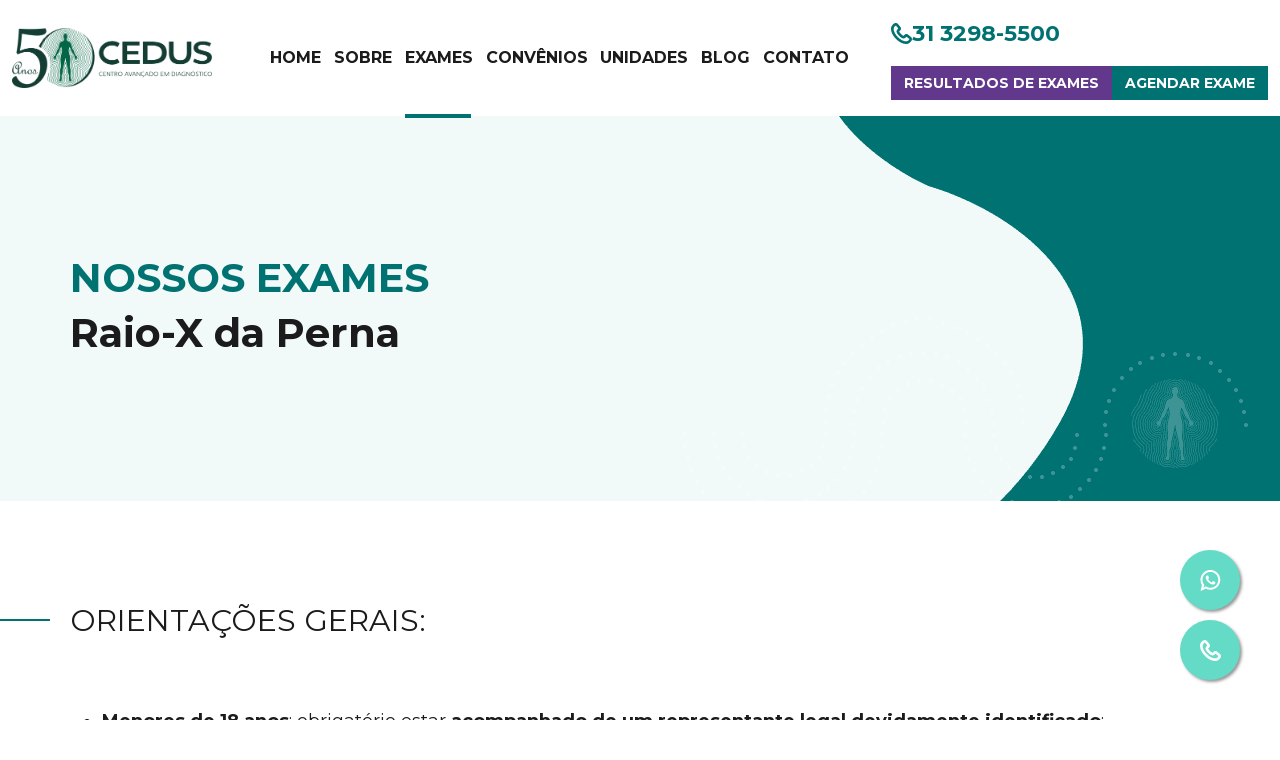

--- FILE ---
content_type: text/html; charset=UTF-8
request_url: https://cedus.com.br/exames/raio-x-digital-perna-esquerda/
body_size: 9621
content:
<!DOCTYPE html>
<!--[if lt IE 7]>      <html class="no-js lt-ie9 lt-ie8 lt-ie7"> <![endif]-->
<!--[if IE 7]>         <html class="no-js lt-ie9 lt-ie8"> <![endif]-->
<!--[if IE 8]>         <html class="no-js lt-ie9"> <![endif]-->
<!--[if gt IE 8]><!-->
<html class="no-js" lang="pt-BR">
<!--<![endif]-->

<head>
	<!-- Google tag (gtag.js) --><script async src="https://www.googletagmanager.com/gtag/js?id=G-LHM5FYPR7N"></script><script>  window.dataLayer = window.dataLayer || [];  function gtag(){dataLayer.push(arguments);}  gtag('js', new Date());  gtag('config', 'G-LHM5FYPR7N');</script>
    <meta charset="UTF-8" />
    <meta name="viewport" content="width=device-width, initial-scale=1, shrink-to-fit=no">
    
    <link rel="apple-touch-icon" sizes="57x57" href="https://cedus.com.br/wp-content/themes/cedus/assets/images/favicon/apple-icon-57x57.png">
    <link rel="apple-touch-icon" sizes="60x60" href="https://cedus.com.br/wp-content/themes/cedus/assets/images/favicon/apple-icon-60x60.png">
    <link rel="apple-touch-icon" sizes="72x72" href="https://cedus.com.br/wp-content/themes/cedus/assets/images/favicon/apple-icon-72x72.png">
    <link rel="apple-touch-icon" sizes="76x76" href="https://cedus.com.br/wp-content/themes/cedus/assets/images/favicon/apple-icon-76x76.png">
    <link rel="apple-touch-icon" sizes="114x114" href="https://cedus.com.br/wp-content/themes/cedus/assets/images/favicon/apple-icon-114x114.png">
    <link rel="apple-touch-icon" sizes="120x120" href="https://cedus.com.br/wp-content/themes/cedus/assets/images/favicon/apple-icon-120x120.png">
    <link rel="apple-touch-icon" sizes="144x144" href="https://cedus.com.br/wp-content/themes/cedus/assets/images/favicon/apple-icon-144x144.png">
    <link rel="apple-touch-icon" sizes="152x152" href="https://cedus.com.br/wp-content/themes/cedus/assets/images/favicon/apple-icon-152x152.png">
    <link rel="apple-touch-icon" sizes="180x180" href="https://cedus.com.br/wp-content/themes/cedus/assets/images/favicon/apple-icon-180x180.png">
    <link rel="icon" type="image/png" sizes="192x192"  href="https://cedus.com.br/wp-content/themes/cedus/assets/images/favicon/android-icon-192x192.png">
    <link rel="icon" type="image/png" sizes="32x32" href="https://cedus.com.br/wp-content/themes/cedus/assets/images/favicon/favicon-32x32.png">
    <link rel="icon" type="image/png" sizes="96x96" href="https://cedus.com.br/wp-content/themes/cedus/assets/images/favicon/favicon-96x96.png">
    <link rel="icon" type="image/png" sizes="16x16" href="https://cedus.com.br/wp-content/themes/cedus/assets/images/favicon/favicon-16x16.png">
    <link rel="manifest" href="https://cedus.com.br/wp-content/themes/cedus/assets/images/favicon/manifest.json">
    <meta name="msapplication-TileColor" content="#ffffff">
    <meta name="msapplication-TileImage" content="https://cedus.com.br/wp-content/themes/cedus/assets/images/favicon/ms-icon-144x144.png">
    <meta name="theme-color" content="#ffffff">
	<meta name="description" content="Clínica CEDUS, exames de imagem em BH,  Belo Horizonte, Contagem, Venda Nova e Betim. Realiza ultrassom, biopsia, tomografia, ressonância, mamografia, duplex, estudo urodinâmico, densitometria, DIU, Holter 24h, MAPA 24h, Teste ergometrico"/>
	<meta name="google-site-verification" content="9BPVjAVBacArymXYE7XxKl0FeNjy8zRsiT6VXYbcND8">
	<!-- Font -->
    <link rel="preconnect" href="https://fonts.googleapis.com">
    <link rel="preconnect" href="https://fonts.gstatic.com" crossorigin>
    <link href="https://fonts.googleapis.com/css2?family=Montserrat:ital,wght@0,100;0,200;0,300;0,400;0,500;0,600;0,700;0,800;0,900;1,100;1,200;1,300;1,400;1,500;1,600;1,700;1,800;1,900&display=swap" rel="stylesheet">
    <link href="https://fonts.googleapis.com/css2?family=Roboto+Flex:opsz,wght@8..144,700&display=swap" rel="stylesheet">

    <meta name='robots' content='index, follow, max-image-preview:large, max-snippet:-1, max-video-preview:-1' />

	<!-- This site is optimized with the Yoast SEO plugin v26.4 - https://yoast.com/wordpress/plugins/seo/ -->
	<title>CEDUS</title>
	<meta name="description" content="Raio-X da Perna" />
	<link rel="canonical" href="https://cedus.com.br/exames/raio-x-digital-perna-esquerda/" />
	<meta property="og:locale" content="pt_BR" />
	<meta property="og:type" content="article" />
	<meta property="og:title" content="CEDUS" />
	<meta property="og:description" content="Raio-X da Perna" />
	<meta property="og:url" content="https://cedus.com.br/exames/raio-x-digital-perna-esquerda/" />
	<meta property="og:site_name" content="CEDUS" />
	<meta property="article:publisher" content="https://www.facebook.com/cedus.diagnostico/" />
	<meta property="article:modified_time" content="2022-12-23T16:40:31+00:00" />
	<meta property="og:image" content="https://cedus.com.br/wp-content/uploads/2022/09/Unidade-Barreiro.jpg" />
	<meta property="og:image:width" content="1280" />
	<meta property="og:image:height" content="960" />
	<meta property="og:image:type" content="image/jpeg" />
	<meta name="twitter:card" content="summary_large_image" />
	<meta name="twitter:label1" content="Est. tempo de leitura" />
	<meta name="twitter:data1" content="1 minuto" />
	<script type="application/ld+json" class="yoast-schema-graph">{"@context":"https://schema.org","@graph":[{"@type":"WebPage","@id":"https://cedus.com.br/exames/raio-x-digital-perna-esquerda/","url":"https://cedus.com.br/exames/raio-x-digital-perna-esquerda/","name":"CEDUS","isPartOf":{"@id":"https://cedus.com.br/#website"},"datePublished":"2022-09-29T02:54:41+00:00","dateModified":"2022-12-23T16:40:31+00:00","description":"Raio-X da Perna","breadcrumb":{"@id":"https://cedus.com.br/exames/raio-x-digital-perna-esquerda/#breadcrumb"},"inLanguage":"pt-BR","potentialAction":[{"@type":"ReadAction","target":["https://cedus.com.br/exames/raio-x-digital-perna-esquerda/"]}]},{"@type":"BreadcrumbList","@id":"https://cedus.com.br/exames/raio-x-digital-perna-esquerda/#breadcrumb","itemListElement":[{"@type":"ListItem","position":1,"name":"Inicio","item":"https://cedus.com.br/"},{"@type":"ListItem","position":2,"name":"Exames no CEDUS","item":"https://cedus.com.br/exames/"},{"@type":"ListItem","position":3,"name":"Raio-X da Perna"}]},{"@type":"WebSite","@id":"https://cedus.com.br/#website","url":"https://cedus.com.br/","name":"CEDUS - Centro avançado em diagnóstico","description":"CEDUS Belo Horizonte - Exames de Ressonância Magnética, Tomografia, ultrassom, doppler e diagnóstico por imagem Belo Horizonte, Betim, Contagem, Venda Nova","publisher":{"@id":"https://cedus.com.br/#organization"},"alternateName":"CEDUS","potentialAction":[{"@type":"SearchAction","target":{"@type":"EntryPoint","urlTemplate":"https://cedus.com.br/?s={search_term_string}"},"query-input":{"@type":"PropertyValueSpecification","valueRequired":true,"valueName":"search_term_string"}}],"inLanguage":"pt-BR"},{"@type":"Organization","@id":"https://cedus.com.br/#organization","name":"CEDUS - Centro avançado em diagnóstico","alternateName":"Clínica CEDUS","url":"https://cedus.com.br/","logo":{"@type":"ImageObject","inLanguage":"pt-BR","@id":"https://cedus.com.br/#/schema/logo/image/","url":"https://cedus.com.br/wp-content/uploads/2020/10/logotipo.png","contentUrl":"https://cedus.com.br/wp-content/uploads/2020/10/logotipo.png","width":2542,"height":810,"caption":"CEDUS - Centro avançado em diagnóstico"},"image":{"@id":"https://cedus.com.br/#/schema/logo/image/"},"sameAs":["https://www.facebook.com/cedus.diagnostico/","https://www.instagram.com/cedus.diagnostico/","https://www.empregare.com/pt-br/trabalhe-na-cedus","https://br.linkedin.com/company/cedus-centro-avançado-em-diagnóstico"]}]}</script>
	<!-- / Yoast SEO plugin. -->


<link rel='dns-prefetch' href='//challenges.cloudflare.com' />
<link rel='dns-prefetch' href='//cdnjs.cloudflare.com' />
<link rel='dns-prefetch' href='//cdn.jsdelivr.net' />
<link rel="alternate" title="oEmbed (JSON)" type="application/json+oembed" href="https://cedus.com.br/wp-json/oembed/1.0/embed?url=https%3A%2F%2Fcedus.com.br%2Fexames%2Fraio-x-digital-perna-esquerda%2F" />
<link rel="alternate" title="oEmbed (XML)" type="text/xml+oembed" href="https://cedus.com.br/wp-json/oembed/1.0/embed?url=https%3A%2F%2Fcedus.com.br%2Fexames%2Fraio-x-digital-perna-esquerda%2F&#038;format=xml" />
<style id='wp-img-auto-sizes-contain-inline-css' type='text/css'>
img:is([sizes=auto i],[sizes^="auto," i]){contain-intrinsic-size:3000px 1500px}
/*# sourceURL=wp-img-auto-sizes-contain-inline-css */
</style>
<style id='wp-emoji-styles-inline-css' type='text/css'>

	img.wp-smiley, img.emoji {
		display: inline !important;
		border: none !important;
		box-shadow: none !important;
		height: 1em !important;
		width: 1em !important;
		margin: 0 0.07em !important;
		vertical-align: -0.1em !important;
		background: none !important;
		padding: 0 !important;
	}
/*# sourceURL=wp-emoji-styles-inline-css */
</style>
<style id='wp-block-library-inline-css' type='text/css'>
:root{--wp-block-synced-color:#7a00df;--wp-block-synced-color--rgb:122,0,223;--wp-bound-block-color:var(--wp-block-synced-color);--wp-editor-canvas-background:#ddd;--wp-admin-theme-color:#007cba;--wp-admin-theme-color--rgb:0,124,186;--wp-admin-theme-color-darker-10:#006ba1;--wp-admin-theme-color-darker-10--rgb:0,107,160.5;--wp-admin-theme-color-darker-20:#005a87;--wp-admin-theme-color-darker-20--rgb:0,90,135;--wp-admin-border-width-focus:2px}@media (min-resolution:192dpi){:root{--wp-admin-border-width-focus:1.5px}}.wp-element-button{cursor:pointer}:root .has-very-light-gray-background-color{background-color:#eee}:root .has-very-dark-gray-background-color{background-color:#313131}:root .has-very-light-gray-color{color:#eee}:root .has-very-dark-gray-color{color:#313131}:root .has-vivid-green-cyan-to-vivid-cyan-blue-gradient-background{background:linear-gradient(135deg,#00d084,#0693e3)}:root .has-purple-crush-gradient-background{background:linear-gradient(135deg,#34e2e4,#4721fb 50%,#ab1dfe)}:root .has-hazy-dawn-gradient-background{background:linear-gradient(135deg,#faaca8,#dad0ec)}:root .has-subdued-olive-gradient-background{background:linear-gradient(135deg,#fafae1,#67a671)}:root .has-atomic-cream-gradient-background{background:linear-gradient(135deg,#fdd79a,#004a59)}:root .has-nightshade-gradient-background{background:linear-gradient(135deg,#330968,#31cdcf)}:root .has-midnight-gradient-background{background:linear-gradient(135deg,#020381,#2874fc)}:root{--wp--preset--font-size--normal:16px;--wp--preset--font-size--huge:42px}.has-regular-font-size{font-size:1em}.has-larger-font-size{font-size:2.625em}.has-normal-font-size{font-size:var(--wp--preset--font-size--normal)}.has-huge-font-size{font-size:var(--wp--preset--font-size--huge)}.has-text-align-center{text-align:center}.has-text-align-left{text-align:left}.has-text-align-right{text-align:right}.has-fit-text{white-space:nowrap!important}#end-resizable-editor-section{display:none}.aligncenter{clear:both}.items-justified-left{justify-content:flex-start}.items-justified-center{justify-content:center}.items-justified-right{justify-content:flex-end}.items-justified-space-between{justify-content:space-between}.screen-reader-text{border:0;clip-path:inset(50%);height:1px;margin:-1px;overflow:hidden;padding:0;position:absolute;width:1px;word-wrap:normal!important}.screen-reader-text:focus{background-color:#ddd;clip-path:none;color:#444;display:block;font-size:1em;height:auto;left:5px;line-height:normal;padding:15px 23px 14px;text-decoration:none;top:5px;width:auto;z-index:100000}html :where(.has-border-color){border-style:solid}html :where([style*=border-top-color]){border-top-style:solid}html :where([style*=border-right-color]){border-right-style:solid}html :where([style*=border-bottom-color]){border-bottom-style:solid}html :where([style*=border-left-color]){border-left-style:solid}html :where([style*=border-width]){border-style:solid}html :where([style*=border-top-width]){border-top-style:solid}html :where([style*=border-right-width]){border-right-style:solid}html :where([style*=border-bottom-width]){border-bottom-style:solid}html :where([style*=border-left-width]){border-left-style:solid}html :where(img[class*=wp-image-]){height:auto;max-width:100%}:where(figure){margin:0 0 1em}html :where(.is-position-sticky){--wp-admin--admin-bar--position-offset:var(--wp-admin--admin-bar--height,0px)}@media screen and (max-width:600px){html :where(.is-position-sticky){--wp-admin--admin-bar--position-offset:0px}}
/*wp_block_styles_on_demand_placeholder:6971bd25cc9ae*/
/*# sourceURL=wp-block-library-inline-css */
</style>
<style id='classic-theme-styles-inline-css' type='text/css'>
/*! This file is auto-generated */
.wp-block-button__link{color:#fff;background-color:#32373c;border-radius:9999px;box-shadow:none;text-decoration:none;padding:calc(.667em + 2px) calc(1.333em + 2px);font-size:1.125em}.wp-block-file__button{background:#32373c;color:#fff;text-decoration:none}
/*# sourceURL=/wp-includes/css/classic-themes.min.css */
</style>
<link rel='stylesheet' id='contact-form-7-css' href='https://cedus.com.br/wp-content/plugins/contact-form-7/includes/css/styles.css?ver=6.1.3' type='text/css' media='all' />
<link rel='stylesheet' id='bc_rb_global_style-css' href='https://cedus.com.br/wp-content/plugins/random-banner/assets/style/bc_rb_global.css?ver=4.2.11' type='text/css' media='all' />
<link rel='stylesheet' id='bc_rb_animate-css' href='https://cedus.com.br/wp-content/plugins/random-banner/assets/style/animate.css?ver=4.2.11' type='text/css' media='all' />
<link rel='stylesheet' id='owl.carousel-style-css' href='https://cedus.com.br/wp-content/plugins/random-banner/assets/style/owl.carousel.css?ver=4.2.11' type='text/css' media='all' />
<link rel='stylesheet' id='owl.carousel-default-css' href='https://cedus.com.br/wp-content/plugins/random-banner/assets/style/owl.theme.default.css?ver=4.2.11' type='text/css' media='all' />
<link rel='stylesheet' id='owl.carousel-transitions-css' href='https://cedus.com.br/wp-content/plugins/random-banner/assets/style/owl.transitions.css?ver=4.2.11' type='text/css' media='all' />
<link rel='stylesheet' id='bootstrap-css-css' href='https://cdn.jsdelivr.net/npm/bootstrap@5.2.0/dist/css/bootstrap.min.css?ver=5.2.0' type='text/css' media='all' />
<link rel='stylesheet' id='theme-template-css' href='https://cedus.com.br/wp-content/themes/cedus/assets/css/style.css?ver=14' type='text/css' media='all' />
<link rel='stylesheet' id='responsive-css' href='https://cedus.com.br/wp-content/themes/cedus/assets/css/responsive.css?ver=14' type='text/css' media='all' />
<link rel='stylesheet' id='glider-js-css' href='https://cdnjs.cloudflare.com/ajax/libs/glider-js/1.7.7/glider.min.css?ver=1.7.7' type='text/css' media='all' />
<link rel='stylesheet' id='select2-css' href='https://cdn.jsdelivr.net/npm/select2@4.1.0-rc.0/dist/css/select2.min.css?ver=4.1.0' type='text/css' media='all' />
<link rel='stylesheet' id='jquery-ui-css' href='https://cdnjs.cloudflare.com/ajax/libs/jqueryui/1.13.2/themes/base/jquery-ui.min.css?ver=1.13.2' type='text/css' media='all' />
<!--n2css--><!--n2js--><script type="text/javascript" src="https://cdnjs.cloudflare.com/ajax/libs/jquery/3.5.1/jquery.min.js?ver=1769061669" id="jquery-js"></script>
<script type="text/javascript" src="https://cdn.jsdelivr.net/npm/bootstrap@5.2.0/dist/js/bootstrap.bundle.min.js?ver=6.9" id="bootstrap-bundle-js"></script>
<script type="text/javascript" src="https://cdnjs.cloudflare.com/ajax/libs/jquery.mask/1.14.16/jquery.mask.min.js?ver=6.9" id="jquery.mask-js"></script>
<script type="text/javascript" src="https://cdnjs.cloudflare.com/ajax/libs/glider-js/1.7.7/glider.min.js?ver=6.9" id="glider-js-js"></script>
<script type="text/javascript" src="https://cdn.jsdelivr.net/npm/select2@4.1.0-rc.0/dist/js/select2.min.js?ver=6.9" id="select2-js"></script>
<script type="text/javascript" src="https://cedus.com.br/wp-content/themes/cedus/assets/js/custom.js?ver=2" id="custom-js"></script>
<script type="text/javascript" src="https://cdnjs.cloudflare.com/ajax/libs/jqueryui/1.13.2/jquery-ui.min.js?ver=6.9" id="jquery-ui-js"></script>
<link rel="https://api.w.org/" href="https://cedus.com.br/wp-json/" /><link rel="EditURI" type="application/rsd+xml" title="RSD" href="https://cedus.com.br/xmlrpc.php?rsd" />
<link rel='shortlink' href='https://cedus.com.br/?p=712' />
<link rel="icon" href="https://cedus.com.br/wp-content/uploads/2020/09/cropped-logofav-150x150.png" sizes="32x32" />
<link rel="icon" href="https://cedus.com.br/wp-content/uploads/2020/09/cropped-logofav-300x300.png" sizes="192x192" />
<link rel="apple-touch-icon" href="https://cedus.com.br/wp-content/uploads/2020/09/cropped-logofav-300x300.png" />
<meta name="msapplication-TileImage" content="https://cedus.com.br/wp-content/uploads/2020/09/cropped-logofav-300x300.png" />
</head>

<body>
    <header class="navbar navbar-expand pt-3 pb-3">
        <div class="container-fluid">
            <a class="navbar-brand" href="https://cedus.com.br">
                <img src="https://cedus.com.br/wp-content/themes/cedus/assets/images/logo2.png" class="navbar-brand-img">
            </a>
            <div class="menu">
                <div class="only-desktop">
                    <ul class="navbar-nav">
                        <li class="nav-item">
                            <a href="https://cedus.com.br" class="nav-link ">HOME</a>
                        </li>
                        <li class="nav-item">
                            <a href="https://cedus.com.br/quem-somos/" class="nav-link ">SOBRE</a>
                        </li>
                        <li class="nav-item">
                            <a href="https://cedus.com.br/exames/" class="nav-link active">EXAMES</a>
                        </li>
                        <li class="nav-item">
                            <a href="https://cedus.com.br/convenios/" class="nav-link ">CONVÊNIOS</a>
                        </li>
                        <li class="nav-item">
                            <a href="https://cedus.com.br/unidades/" class="nav-link ">UNIDADES</a>
                        </li>
                        <li class="nav-item">
                            <a href="https://cedus.com.br/blog/" class="nav-link ">BLOG</a>
                        </li>
                        <!--<li class="nav-item dropdown">
                            <a class="nav-link " href="#" id="navbarBlogDropdownMenuLink" role="button" data-bs-toggle="dropdown" aria-expanded="false">BLOG</a>
                            <ul class="dropdown-menu" aria-labelledby="navbarBlogDropdownMenuLink">
                                <li><a class="dropdown-item" href="https://cedus.com.br/blog/">Central de Conteúdos</a></li>
                                <li><a class="dropdown-item" href="https://cedus.com.br/biblioteca/">Biblioteca</a></li>
                            </ul>
                        </li>-->
                        <li class="nav-item">
                            <a href="https://cedus.com.br/fale-conosco/" class="nav-link ">CONTATO</a>
                        </li>
                    </ul>
                </div>
                <div class="only-mobile">
                    <button class="navbar-toggler" type="button" data-bs-toggle="collapse" data-bs-target="#navbarToggleMenu" aria-expanded="false" aria-controls="navbarToggleMenu">
                        <span class="navbar-toggler-icon"></span>
                    </button>
                    <div class="collapse" id="navbarToggleMenu">
                        <div class="header-mobile">
                            <ul class="navbar-nav">
                                <li class="nav-item">
                                    <a href="https://cedus.com.br" class="nav-link ">HOME</a>
                                </li>
                                <li class="nav-item">
                                    <a href="https://cedus.com.br/quem-somos/" class="nav-link">SOBRE</a>
                                </li>
                                <li class="nav-item">
                                    <a href="https://cedus.com.br/exames/" class="nav-link">EXAMES</a>
                                </li>
                                <li class="nav-item">
                                    <a href="https://cedus.com.br/convenios/" class="nav-link">CONVÊNIOS</a>
                                </li>
                                <li class="nav-item">
                                    <a href="https://cedus.com.br/unidades/" class="nav-link">UNIDADES</a>
                                </li>
                                <li class="nav-item">
                                    <a href="https://cedus.com.br/blog/" class="nav-link ">BLOG</a>
                                </li>
                                <!--<li class="nav-item dropdown ">
                                    <a class="nav-link" href="#" id="navbarBlogDropdownMenuLinkMobile" role="button" data-bs-toggle="dropdown" aria-expanded="false">BLOG</a>
                                    <ul class="dropdown-menu" aria-labelledby="navbarBlogDropdownMenuLinkMobile">
                                        <li><a class="dropdown-item" href="https://cedus.com.br/blog/">Central de Conteúdos</a></li>
                                        <li><a class="dropdown-item" href="https://cedus.com.br/biblioteca/">Biblioteca</a></li>
                                    </ul>
                                </li>-->
                                <li class="nav-item">
                                    <a href="https://cedus.com.br/fale-conosco/" class="nav-link">CONTATO</a>
                                </li>
                            </ul>
                            <div class="navbar-contact">
                                <a href="tel:+553132985500" class="navbar-phone">
                                    <img src="https://cedus.com.br/wp-content/themes/cedus/assets/images/phone-white.png" />
                                    <span>31 3298-5500</span>
                                </a>
                            </div>
                            <div class="navbar-contact">
                                <div class="navbar-buttons">
                                    <a href="https://cedus.com.br/resultados-de-exames/" class="btn btn-purple">RESULTADOS DE EXAMES</a>
                                    <a href="https://wa.me/553132985500" target="_blank" class="btn btn-green">AGENDAR EXAME</a>
									<!--<a href="https://cedus.com.br/pre-agendamento/" class="btn btn-green-lime">PRÉ-AGENDAR EXAME</a> -->
                                </div>
                            </div>
                        </div>
                    </div>
                </div>
            </div>
            <div class="navbar-contact">
                <a href="tel:+553132985500" class="navbar-phone">
                    <img src="https://cedus.com.br/wp-content/themes/cedus/assets/images/phone.svg" />
                    <span>31 3298-5500</span>
                </a>
                <div class="navbar-buttons">
                    <a href="https://cedus.com.br/resultados-de-exames/" class="btn btn-purple">RESULTADOS DE EXAMES</a>
					<a href="https://wa.me/553132985500" target="_blank" class="btn btn-green">AGENDAR EXAME</a>
					<!-- <a href="https://cedus.com.br/pre-agendamento/" class="btn btn-green">PRÉ-AGENDAR EXAME</a> -->
                    <!-- <a href="https://cedus.com.br/pre-agendamento/" class="btn btn-green">AGENDAR EXAME</a> -->
                </div>
            </div>
        </div>
    </header>

<div class="content">
	<!-- BANNER INTERNA
	================================================== -->
	<section class="section-inner-header position-relative" style="background-image: url(https://cedus.com.br/wp-content/uploads/2023/01/banner-outras-paginas-9.png)">
	<div class="inner-header-opacity">
		<div class="inner-header-bg">
			<div class="container">
				<div class="inner-header">
											<strong class="featured-title">NOSSOS EXAMES</strong>
						<h1 class="title">Raio-X da Perna</h1>
									</div>
			</div>
		</div>
	</div>
</section>	
	<!-- BARRA NEWSLETTER
	================================================== -->
	
		
	<section class="section-inner-content position-relative">
		<div class="container">
			<div class="inner-content">
				<h2><span style="font-weight: 400;">ORIENTAÇÕES GERAIS:</span></h2>
<ul>
<li style="font-weight: 400;" aria-level="1"><b>Menores de 18 anos</b><span style="font-weight: 400;">: obrigatório estar </span><b>acompanhado de um representante legal devidamente identificado</b><span style="font-weight: 400;">;</span></li>
<li style="font-weight: 400;" aria-level="1"><span style="font-weight: 400;">Para realização do exame o paciente deve </span><b>chegar com 15 minutos de antecedência</b> <b>e trazer</b><span style="font-weight: 400;">: pedido médico carimbado e assinado; documentos de identificação e CPF; carteirinha do convênio.</span></li>
</ul>
<h2><span style="font-weight: 400;">ALERTAS:</span></h2>
<ul>
<li style="font-weight: 400;" aria-level="1"><span style="font-weight: 400;">Barreiro: 3 dias úteis para entrega de imagens e liberação do laudo (presencial ou pela internet). Não entrega as imagens no mesmo dia.</span></li>
</ul>
<h2><span style="font-weight: 400;">OBSERVAÇÕES:</span></h2>
<ul>
<li style="font-weight: 400;" aria-level="1"><span style="font-weight: 400;">O laudo será entregue com quatro (4) dias úteis após a realização do exame a partir das 17:00 hora, caso ocorra algum tipo de problema que impeça a entrega do resultado do exame paciente será comunicado com antecedência;</span></li>
<li style="font-weight: 400;" aria-level="1"><span style="font-weight: 400;">O laudo do exame encontrará disponível via internet no nosso site </span><a href="http://www.cedus.com.br"><span style="font-weight: 400;">www.cedus.com.br</span></a><span style="font-weight: 400;"> quatro dias úteis após a realização do exame a partir das 17:00 horas, seguindo os seguintes passo: RESULTADOS ONLINE- ACESSO DO PACIENTE- Inserir o protocolo de acesso e senha conforme protocolo entregue ao paciente após a realização do exame;</span></li>
<li style="font-weight: 400;" aria-level="1"><span style="font-weight: 400;">As imagens do exame serão entregues ao paciente no mesmo dia em torno de 30 a 40 minutos após a realização do exame na Unidade Barro Preto.</span></li>
</ul>
			</div>
		</div>
	</section>
		<section class="section-centered position-relative">
		<div class="container">
			<div class="centered">
				<a href="https://wa.me/553132985500" target="_blank" class="btn btn-green">AGENDAR EXAME AGORA</a>
			</div>
		</div>
	</section>
</div>

<footer>
    <div class="container">
    	<div class="footer">
    		<div class="rodape-top">
	    		<div class="logo-social">
	    			<div class="logo-social-top">
		    			<img src="https://cedus.com.br/wp-content/themes/cedus/assets/images/footer-logo.png">
		    			<div class="social">
		    				<a href="https://www.instagram.com/cedus.diagnostico/" target="_blank">
		    					<img src="https://cedus.com.br/wp-content/themes/cedus/assets/images/icon-instagram.svg">
		    				</a>
		    				<a href="https://www.facebook.com/cedus.diagnostico" target="_blank">
		    					<img src="https://cedus.com.br/wp-content/themes/cedus/assets/images/icon-facebook.svg">
		    				</a>
		    				<a href="https://br.linkedin.com/company/cedus-centro-avan%C3%A7ado-em-diagn%C3%B3stico" target="_blank">
		    					<img src="https://cedus.com.br/wp-content/themes/cedus/assets/images/icon-linkedin.svg">
		    				</a>
		    			</div>
		    		</div>
	    			<!--<img src="https://cedus.com.br/wp-content/themes/cedus/assets/images/iso.png">-->
	    		</div>
	    		<div class="footer-menu">
	    			<ul >
	    				<li>
	    					<a href="https://cedus.com.br">Home</a><br>
							<a href="https://cedus.com.br/unidades/">Unidades</a><br>
							<a href="https://cedus.com.br/quem-somos/">Sobre</a><br>
							<a href="https://cedus.com.br/blog/">Blog</a><br>
							<a href="https://cedus.com.br/convenios/">Convênios</a><br>
							<a href="https://cedus.com.br/exames/">Exames</a><br>
							<a href="https://cedus.com.br/fale-conosco/">Fale Conosco</a><br>
							<a target = '_blank' href=https://ceduscontrata.empregare.com/>Trabalhe conosco</a><br>
	    				</li>
                        <li>
							<a>Exames:</a><br>
	    					<a>Biópsia/Punção</a><br>
							<a>Densitometria</a><br>
							<a>Duplex Scan</a><br>
							<a>Ecocardiograma</a><br>
							<a>Ecodopplercardiograma</a><br>
							<a>Eletrocardiograma</a><br>
							<a>Estudo Urodinâmico</a><br>
							<a>Holter / Mapa</a><br>
							<a>Mamografia Digital</a><br>
							<a>Radiografia / Raio-x</a><br>
							<a>Ressonância Magnética</a><br>
							<a>Risco Cirúrgico</a><br>
							<a>Teste Ergométrico</a><br>
							<a>Tomografia Computadorizada</a><br>
							<a>Ultrassom</a><br>
	    				</li>
                        
	    			</ul>  	
	    		</div>
	    		<div class="infos">
	    			<h2>Central de Marcação</h2>
	    			<span>Segunda a Sexta – 7hs às 19hs</span>
	    			<span>Sábados – 7hs às 12hs</span>
	    			<a href="tel:+553132985500" class="footer-phone">
	    				<img src="https://cedus.com.br/wp-content/themes/cedus/assets/images/phone-white.png" />
	    				<strong>31 3298-5500</strong>
	    			</a>
	    			<!-- <a href="https://cedus.com.br/pre-agendamento/" class="btn btn-green-light">PRÉ-AGENDAR EXAME ONLINE</a> -->
					<a href="https://wa.me/553132985500" target="_blank" class="btn btn-green-light">AGENDAR EXAME</a>
	    			<!-- <a href="https://cedus.com.br/pre-agendamento/" class="btn btn-green-light">AGENDAR EXAME ONLINE</a>-->			
	    		</div>
	    	</div>
	    	<div class="rodape-bottom">
	    		<span>Responsável técnico: <br>DR. ARTHUR FERREIRA DRUMMOND <br class="only-mobile">CRM 48694-MG <br>RQE 52285 - ESPECIALISTA EM ULTRASSONOGRAFIA GERAL</span>
	    		<div class="rodape-bottom-links">
	    			<a href="https://cedus.com.br/politica-de-privacidade/">
	    				<span>Política de Privacidade</span>
	    			</a>
	    		</div>
	    	</div>
	    	<div class="rodape-signature">
	    		<span>Todos direitos reservados 2026 | Desenvolvido por <a href="https://www.zeitdigital.com.br/" target="_blank">Zeit Digital</a></span>
	    	</div>
    	</div>
    </div>
</footer>

<a href="tel:+553132985500" class="phone_button">
	<img src="https://cedus.com.br/wp-content/themes/cedus/assets/images/phone-white.png" />
</a>
<a href="https://wa.me/553132985500" class="phone_button2">
	<img src="https://cedus.com.br/wp-content/themes/cedus/assets/images/wppwhite.svg" />
</a>

<script type="speculationrules">
{"prefetch":[{"source":"document","where":{"and":[{"href_matches":"/*"},{"not":{"href_matches":["/wp-*.php","/wp-admin/*","/wp-content/uploads/*","/wp-content/*","/wp-content/plugins/*","/wp-content/themes/cedus/*","/*\\?(.+)"]}},{"not":{"selector_matches":"a[rel~=\"nofollow\"]"}},{"not":{"selector_matches":".no-prefetch, .no-prefetch a"}}]},"eagerness":"conservative"}]}
</script>
<script type="text/javascript" src="https://cedus.com.br/wp-includes/js/dist/hooks.min.js?ver=dd5603f07f9220ed27f1" id="wp-hooks-js"></script>
<script type="text/javascript" src="https://cedus.com.br/wp-includes/js/dist/i18n.min.js?ver=c26c3dc7bed366793375" id="wp-i18n-js"></script>
<script type="text/javascript" id="wp-i18n-js-after">
/* <![CDATA[ */
wp.i18n.setLocaleData( { 'text direction\u0004ltr': [ 'ltr' ] } );
//# sourceURL=wp-i18n-js-after
/* ]]> */
</script>
<script type="text/javascript" src="https://cedus.com.br/wp-content/plugins/contact-form-7/includes/swv/js/index.js?ver=6.1.3" id="swv-js"></script>
<script type="text/javascript" id="contact-form-7-js-translations">
/* <![CDATA[ */
( function( domain, translations ) {
	var localeData = translations.locale_data[ domain ] || translations.locale_data.messages;
	localeData[""].domain = domain;
	wp.i18n.setLocaleData( localeData, domain );
} )( "contact-form-7", {"translation-revision-date":"2025-05-19 13:41:20+0000","generator":"GlotPress\/4.0.1","domain":"messages","locale_data":{"messages":{"":{"domain":"messages","plural-forms":"nplurals=2; plural=n > 1;","lang":"pt_BR"},"Error:":["Erro:"]}},"comment":{"reference":"includes\/js\/index.js"}} );
//# sourceURL=contact-form-7-js-translations
/* ]]> */
</script>
<script type="text/javascript" id="contact-form-7-js-before">
/* <![CDATA[ */
var wpcf7 = {
    "api": {
        "root": "https:\/\/cedus.com.br\/wp-json\/",
        "namespace": "contact-form-7\/v1"
    },
    "cached": 1
};
//# sourceURL=contact-form-7-js-before
/* ]]> */
</script>
<script type="text/javascript" src="https://cedus.com.br/wp-content/plugins/contact-form-7/includes/js/index.js?ver=6.1.3" id="contact-form-7-js"></script>
<script type="text/javascript" src="https://cedus.com.br/wp-content/plugins/random-banner/assets/script/bc_rb_global.js?ver=4.2.11" id="bc_rb_global_script-js"></script>
<script type="text/javascript" src="https://cedus.com.br/wp-content/plugins/random-banner/assets/script/owl.carousel.js?ver=4.2.11" id="owl.carousel-script-js"></script>
<script type="text/javascript" src="https://challenges.cloudflare.com/turnstile/v0/api.js" id="cloudflare-turnstile-js" data-wp-strategy="async"></script>
<script type="text/javascript" id="cloudflare-turnstile-js-after">
/* <![CDATA[ */
document.addEventListener( 'wpcf7submit', e => turnstile.reset() );
//# sourceURL=cloudflare-turnstile-js-after
/* ]]> */
</script>
<script id="wp-emoji-settings" type="application/json">
{"baseUrl":"https://s.w.org/images/core/emoji/17.0.2/72x72/","ext":".png","svgUrl":"https://s.w.org/images/core/emoji/17.0.2/svg/","svgExt":".svg","source":{"concatemoji":"https://cedus.com.br/wp-includes/js/wp-emoji-release.min.js?ver=6.9"}}
</script>
<script type="module">
/* <![CDATA[ */
/*! This file is auto-generated */
const a=JSON.parse(document.getElementById("wp-emoji-settings").textContent),o=(window._wpemojiSettings=a,"wpEmojiSettingsSupports"),s=["flag","emoji"];function i(e){try{var t={supportTests:e,timestamp:(new Date).valueOf()};sessionStorage.setItem(o,JSON.stringify(t))}catch(e){}}function c(e,t,n){e.clearRect(0,0,e.canvas.width,e.canvas.height),e.fillText(t,0,0);t=new Uint32Array(e.getImageData(0,0,e.canvas.width,e.canvas.height).data);e.clearRect(0,0,e.canvas.width,e.canvas.height),e.fillText(n,0,0);const a=new Uint32Array(e.getImageData(0,0,e.canvas.width,e.canvas.height).data);return t.every((e,t)=>e===a[t])}function p(e,t){e.clearRect(0,0,e.canvas.width,e.canvas.height),e.fillText(t,0,0);var n=e.getImageData(16,16,1,1);for(let e=0;e<n.data.length;e++)if(0!==n.data[e])return!1;return!0}function u(e,t,n,a){switch(t){case"flag":return n(e,"\ud83c\udff3\ufe0f\u200d\u26a7\ufe0f","\ud83c\udff3\ufe0f\u200b\u26a7\ufe0f")?!1:!n(e,"\ud83c\udde8\ud83c\uddf6","\ud83c\udde8\u200b\ud83c\uddf6")&&!n(e,"\ud83c\udff4\udb40\udc67\udb40\udc62\udb40\udc65\udb40\udc6e\udb40\udc67\udb40\udc7f","\ud83c\udff4\u200b\udb40\udc67\u200b\udb40\udc62\u200b\udb40\udc65\u200b\udb40\udc6e\u200b\udb40\udc67\u200b\udb40\udc7f");case"emoji":return!a(e,"\ud83e\u1fac8")}return!1}function f(e,t,n,a){let r;const o=(r="undefined"!=typeof WorkerGlobalScope&&self instanceof WorkerGlobalScope?new OffscreenCanvas(300,150):document.createElement("canvas")).getContext("2d",{willReadFrequently:!0}),s=(o.textBaseline="top",o.font="600 32px Arial",{});return e.forEach(e=>{s[e]=t(o,e,n,a)}),s}function r(e){var t=document.createElement("script");t.src=e,t.defer=!0,document.head.appendChild(t)}a.supports={everything:!0,everythingExceptFlag:!0},new Promise(t=>{let n=function(){try{var e=JSON.parse(sessionStorage.getItem(o));if("object"==typeof e&&"number"==typeof e.timestamp&&(new Date).valueOf()<e.timestamp+604800&&"object"==typeof e.supportTests)return e.supportTests}catch(e){}return null}();if(!n){if("undefined"!=typeof Worker&&"undefined"!=typeof OffscreenCanvas&&"undefined"!=typeof URL&&URL.createObjectURL&&"undefined"!=typeof Blob)try{var e="postMessage("+f.toString()+"("+[JSON.stringify(s),u.toString(),c.toString(),p.toString()].join(",")+"));",a=new Blob([e],{type:"text/javascript"});const r=new Worker(URL.createObjectURL(a),{name:"wpTestEmojiSupports"});return void(r.onmessage=e=>{i(n=e.data),r.terminate(),t(n)})}catch(e){}i(n=f(s,u,c,p))}t(n)}).then(e=>{for(const n in e)a.supports[n]=e[n],a.supports.everything=a.supports.everything&&a.supports[n],"flag"!==n&&(a.supports.everythingExceptFlag=a.supports.everythingExceptFlag&&a.supports[n]);var t;a.supports.everythingExceptFlag=a.supports.everythingExceptFlag&&!a.supports.flag,a.supports.everything||((t=a.source||{}).concatemoji?r(t.concatemoji):t.wpemoji&&t.twemoji&&(r(t.twemoji),r(t.wpemoji)))});
//# sourceURL=https://cedus.com.br/wp-includes/js/wp-emoji-loader.min.js
/* ]]> */
</script>
<script type="text/javascript">
window.addEventListener("load", function(event) {
jQuery(".cfx_form_main,.wpcf7-form,.wpforms-form,.gform_wrapper form").each(function(){
var form=jQuery(this); 
var screen_width=""; var screen_height="";
 if(screen_width == ""){
 if(screen){
   screen_width=screen.width;  
 }else{
     screen_width=jQuery(window).width();
 }    }  
  if(screen_height == ""){
 if(screen){
   screen_height=screen.height;  
 }else{
     screen_height=jQuery(window).height();
 }    }
form.append('<input type="hidden" name="vx_width" value="'+screen_width+'">');
form.append('<input type="hidden" name="vx_height" value="'+screen_height+'">');
form.append('<input type="hidden" name="vx_url" value="'+window.location.href+'">');  
}); 

});
</script> 
</body>
</html>

--- FILE ---
content_type: text/css
request_url: https://cedus.com.br/wp-content/themes/cedus/assets/css/style.css?ver=14
body_size: 4918
content:
html{font-size:inherit}.content .section-exam-result-image img,img{max-width:100%}.btn{font-family:Montserrat;font-style:normal;font-weight:700;font-size:15px;line-height:20px;text-transform:uppercase;border-radius:0}.btn-purple{background-color:#61388c;color:#fff}.btn-green,.content .pagination-wrapper .nav-links .page-numbers.current,.content .section-categories-menu .categories-menu a.active,.content .section-categories-menu .categories-menu a:hover{background-color:#007272;color:#fff}.btn-green-lime{background-color:#63dbc6;color:#fff}.btn-green-light{background-color:#99e0ba;color:#1b1b1b}.btn-green-reverse{background-color:#fff;color:#007272;border:1px solid #007272;border-radius:8px}.btn-yellow{background-color:#f4e23d;color:#1b1b1b}.btn-black{background-color:#1b1b1b;color:#fff}.container{padding:0}header.navbar{position:fixed;z-index:10;width:100%;background:#fff}header.navbar .menu .navbar-nav .nav-item .nav-link{position:relative;font-family:Montserrat,sans-serif;font-style:normal;font-weight:700;font-size:16px;text-transform:uppercase;color:#1b1b1b;padding:.4em}header.navbar .navbar-contact .navbar-phone{display:flex;justify-content:end;align-items:center;column-gap:10px;text-decoration:none}header.navbar .navbar-contact .navbar-phone span{font-family:Montserrat,sans-serif;font-style:normal;font-weight:700;font-size:22px;line-height:35px;color:#007272}header.navbar .navbar-contact .navbar-buttons{display:flex;justify-content:end;align-items:center;column-gap:15px;margin-top:15px}.banner-home .circle-plus{width:auto!important;margin:auto!important}.banner-home .circle-plus p{border:2px solid #fff!important;border-radius:50%!important;font-size:22px!important;padding:0!important;width:18px!important;height:18px!important}.content{display:flex;flex-direction:column;padding-top:116px}.content .section-home-buttons{margin-top:-90px}.content .section-home-buttons .home-buttons{width:100%;display:flex;justify-content:space-between;flex-direction:row}.content .section-home-buttons .home-buttons .home-button{width:100%;padding:65px 40px;display:flex;justify-content:flex-start;flex-direction:column;align-items:flex-start;row-gap:22px;text-decoration:none;background-repeat:no-repeat;background-position-y:center;background-position-x:calc(100% + 80px)}.content .section-home-buttons .home-buttons .home-button strong{font-family:Montserrat;font-style:normal;font-weight:700;font-size:25px;line-height:35px;color:#fff}.content .section-home-buttons .home-buttons .home-button.calendar{background-color:#007272;background-image:url(../images/bg-icon-calendar.svg)}.content .section-home-buttons .home-buttons .home-button.clipboard-checked{background-color:#61388c;background-image:url(../images/bg-icon-clipboard-checked.svg)}.content .section-home-buttons .home-buttons .home-button.comment{background-color:#99e0ba;background-image:url(../images/bg-icon-comment.svg)}.content .section-home-buttons .home-buttons .home-button.home{background-color:#63dbc6;background-image:url(../images/bg-icon-home.svg)}.content .section-call-schedule,.content .section-centered,.content .section-last-posts,.content .section-not-found,.content .section-search-exams,.content .section-service,.content .section-service-units,.content .section-units{margin-top:130px}.content .section-search-exams .search-exams{width:100%;display:flex;flex-direction:column;row-gap:30px;justify-content:space-between;background-color:#e4e4e4;background-repeat:no-repeat;background-image:url(../images/search-exams-wave.svg);background-position-y:top;background-position-x:right;padding:50px}.content .section-search-exams .search-exams h2{font-family:Montserrat;font-style:normal;font-weight:700;font-size:25px;line-height:35px;color:#1b1b1b;margin:0}.content .line-title-btn,.content .section-search-exams .search-exams .search-box{display:flex;flex-direction:row;justify-content:space-between;align-items:center}.content .section-call-job.section-call-job-search .call-job .search-box button,.content .section-search-exams .search-exams .search-box button{background-color:#007272;padding:15px;border:none}.content .section-call-job.section-call-job-search .call-job .search-box input,.content .section-search-exams .search-exams .search-box input{width:100%;background-color:#fff;font-family:Montserrat;font-style:normal;font-weight:400;font-size:16px;border:none;padding:16px}.content .section-search-exams.no-bg .search-exams{background:0 0;row-gap:20px;padding:0}.content .section-search-exams.no-bg .search-exams .search-box input{background:#f4f4f4;border:1px solid #e0e0e0}.content .section-search-exams.section-search-not-found{margin:50px auto 0;width:70%}.content .section-search-exams.section-search-not-found .search-exams .search-box input{padding:20px 16px;background:#fff}.content .section-search-exams.section-search-not-found .search-exams .search-box button{padding:20px 15px}.content .line-title{font-family:Montserrat;font-style:normal;font-weight:700;font-size:30px;line-height:40px;color:#1b1b1b}.content .line-title::before{content:'';border-bottom:2px solid #007272;width:calc(((100% - 1140px)/ 2) - 20px);position:absolute;left:0;top:18px}.content .line-subtitle{font-family:Montserrat;font-style:normal;font-weight:400;font-size:20px;line-height:40px;color:#1b1b1b}.content .line-title-btn.line-title-subtitle-green .line-subtitle{font-family:Montserrat;font-style:normal;font-weight:700;font-size:18px;color:#007272;line-height:normal}.content .section-gallery .gallery .thumbnail-list .owl-nav button,.content .section-last-posts .glider-next,.content .section-last-posts .glider-prev,.content .section-units .glider-next,.content .section-units .glider-prev{border:4px solid #e0e0e0;border-radius:50%;font-size:inherit;width:50px;line-height:normal;height:50px}.content .section-form .form form .field-row .field br,.content .section-gallery .gallery .thumbnail-list .owl-nav button.disabled,.content .section-last-posts .glider-next.disabled,.content .section-last-posts .glider-prev.disabled,.content .section-newsletter .newsletter .newsletter-form br,.content .section-units .glider-next.disabled,.content .section-units .glider-prev.disabled{display:none}.content .section-last-posts .glider-next.glider-prev,.content .section-last-posts .glider-prev.glider-prev,.content .section-units .glider-next.glider-prev,.content .section-units .glider-prev.glider-prev{left:-50px}.content .section-last-posts .glider-next.glider-next,.content .section-last-posts .glider-prev.glider-next,.content .section-units .glider-next.glider-next,.content .section-units .glider-prev.glider-next{right:-50px}.content .section-last-posts .last-posts,.content .section-last-posts .units,.content .section-units .last-posts,.content .section-units .units{margin-top:70px;overflow:hidden}.content .section-last-posts .last-posts .glider-track,.content .section-last-posts .units .glider-track,.content .section-units .last-posts .glider-track,.content .section-units .units .glider-track{column-gap:30px;padding-bottom:12px}.content .section-last-posts .last-posts .last-post,.content .section-last-posts .last-posts .unit,.content .section-last-posts .units .last-post,.content .section-last-posts .units .unit,.content .section-units .last-posts .last-post,.content .section-units .last-posts .unit,.content .section-units .units .last-post,.content .section-units .units .unit{width:100%;padding-bottom:25px;background-color:#fff;box-shadow:0 8px 16px -8px rgba(0,0,0,.25);text-decoration:none}.content .cards .card .card-left,.content .section-about .about .about-content,.content .section-ebook .ebook,.content .section-form .form,.content .section-gallery .gallery .featured,.content .section-gallery .gallery .featured .featured-image,.content .section-gallery .gallery .featured .featured-image img,.content .section-inner-content .inner-content,.content .section-inner-content.section-inner-content-two-columns .inner-content .blog-content,.content .section-last-posts .last-posts .last-post img,.content .section-last-posts .last-posts .unit img,.content .section-last-posts .units .last-post img,.content .section-last-posts .units .unit img,.content .section-newsletter .newsletter .newsletter-form label,.content .section-unit-exams .unit-exams img,.content .section-units .last-posts .last-post img,.content .section-units .last-posts .unit img,.content .section-units .units .last-post img,.content .section-units .units .unit img{width:100%}.content .section-last-posts .last-posts .last-post h3,.content .section-last-posts .last-posts .last-post span,.content .section-last-posts .last-posts .unit h3,.content .section-last-posts .last-posts .unit span,.content .section-last-posts .units .last-post h3,.content .section-last-posts .units .last-post span,.content .section-last-posts .units .unit h3,.content .section-last-posts .units .unit span,.content .section-units .last-posts .last-post h3,.content .section-units .last-posts .last-post span,.content .section-units .last-posts .unit h3,.content .section-units .last-posts .unit span,.content .section-units .units .last-post h3,.content .section-units .units .last-post span,.content .section-units .units .unit h3,.content .section-units .units .unit span{display:inline-block;padding:0 14px;font-family:Montserrat;font-style:normal;color:#1b1b1b;width:100%}.content .section-last-posts .last-posts .last-post h3,.content .section-last-posts .last-posts .unit h3,.content .section-last-posts .units .last-post h3,.content .section-last-posts .units .unit h3,.content .section-units .last-posts .last-post h3,.content .section-units .last-posts .unit h3,.content .section-units .units .last-post h3,.content .section-units .units .unit h3{margin:25px 0 15px;font-weight:600;font-size:20px;line-height:24px}.content .section-last-posts .last-posts .last-post span,.content .section-last-posts .last-posts .unit span,.content .section-last-posts .units .last-post span,.content .section-last-posts .units .unit span,.content .section-units .last-posts .last-post span,.content .section-units .last-posts .unit span,.content .section-units .units .last-post span,.content .section-units .units .unit span{font-weight:400;font-size:16px;line-height:25px}.content .section-last-posts .last-posts.only-list,.content .section-last-posts .units.only-list,.content .section-units .last-posts.only-list,.content .section-units .units.only-list{display:grid;grid-template-columns:1fr 1fr 1fr 1fr;column-gap:30px;row-gap:30px;margin-top:0}.content .section-call-schedule .call-schedule{width:100%;display:flex;flex-direction:row;justify-content:space-between;background-color:#e4e4e4;background-repeat:no-repeat;background-image:url(../images/call-schedule-wave.png);background-position-y:bottom;background-position-x:left;padding:60px 50px;align-items:center}.content .section-call-schedule .call-schedule strong{font-family:Montserrat;font-style:normal;font-weight:700;font-size:25px;line-height:35px;color:#1b1b1b;max-width:530px}.content .section-call-schedule .call-schedule .btn{padding:35px}.content .section-service .service{margin-top:70px;display:grid;grid-template-columns:1fr 1fr}.content .section-service .service h3{font-family:Montserrat;font-style:normal;font-weight:600;font-size:30px;color:#1b1b1b}.content .section-service .service .service-phone,.content .section-service-units .service-units .service-phone{display:flex;flex-direction:column;row-gap:10px}.content .section-service .service .service-phone .service-phone-icon,.content .section-service-units .service-units .service-phone .service-phone-icon{display:flex;justify-content:flex-start;align-items:center;column-gap:10px;text-decoration:none}.content .section-service .service .service-phone .service-phone-icon strong,.content .section-service-units .service-units .service-phone .service-phone-icon strong{font-family:Montserrat;font-style:normal;font-weight:600;font-size:30px;line-height:40px;color:#1b1b1b}.content .section-service .service .service-phone .service-hour,.content .section-service-units .service-units .service-phone .service-hour{width:100%;display:flex;flex-direction:column}.content .section-service .service .service-phone .service-hour span,.content .section-service-units .service-units .service-phone .service-hour span{font-family:Montserrat;font-style:normal;font-weight:400;font-size:20px;line-height:30px;color:#1b1b1b}.content .section-service .service .service-buttons,.content .section-unit-location .unit-location .unit-location-apps .unit-location-app{display:flex;flex-direction:column;row-gap:20px}.content .section-service .service .service-buttons .btn{padding:20px 0}.content .section-service.section-service-only-right .container{display:grid;grid-template-columns:1fr 1fr;justify-content:space-between}.content .section-service.section-service-only-right .container .service{margin:0;display:inline-block;width:100%}.content .section-service.section-service-grey{background:#f2f2f2;padding:130px 0;margin-bottom:-130px}.content .section-inner-header{width:100%;height:385px;background-position:top right}.content .section-inner-header .inner-header-opacity{width:100%;height:100%;background-color:rgba(255,255,255,.5)}.content .section-inner-header .inner-header-opacity .inner-header-bg{width:100%;height:100%;background-image:url(../images/bg-inner-header.png);background-repeat:no-repeat;background-position:top right;display:flex;align-items:center}.content .section-inner-header .inner-header-opacity .inner-header-bg .inner-header{width:55%}.content .section-inner-header .inner-header-opacity .inner-header-bg .inner-header .featured-title{font-family:Montserrat;font-style:normal;font-weight:700;font-size:40px;line-height:55px;text-transform:uppercase;color:#007272}.content .section-inner-header .inner-header-opacity .inner-header-bg .inner-header .title{font-family:Montserrat;font-style:normal;font-weight:700;font-size:40px;line-height:55px;color:#1b1b1b}.content .section-newsletter{width:100%;padding:35px 0;background-color:#e4e4e4}.content .section-newsletter .newsletter{display:grid;grid-template-columns:1fr 2fr;justify-content:space-between;align-items:center}.content .section-newsletter .newsletter strong{font-family:Montserrat;font-style:normal;font-weight:600;font-size:16px;line-height:20px;text-transform:uppercase;color:#1b1b1b}.content .section-newsletter .newsletter .newsletter-form{display:grid;grid-template-columns:2fr 2fr 1fr;justify-content:space-between;align-items:center;column-gap:15px}.content .section-newsletter .newsletter .newsletter-form label input{width:100%;height:39px;padding:0 15px;background-color:#fff;border:none;font-family:Montserrat;font-style:normal;font-weight:400;font-size:16px;line-height:20px;color:#9d9d9d}.content .section-newsletter .newsletter .newsletter-form .btn{height:39px}.content .pagination-wrapper,.content .section-blog,.content .section-doctors,.content .section-inner-content,.content .section-posts-title-list,.content .section-title,.content .section-unit-infos,.content .section-unit-location{width:100%;margin-top:100px}.content .section-inner-content .inner-content h2{font-family:Montserrat;font-style:normal;font-weight:700;font-size:30px;line-height:40px;color:#1b1b1b;margin-bottom:60px}.content .section-inner-content .inner-content h2::before{content:'';border-bottom:2px solid #007272;width:calc(((100% - 1140px)/ 2) - 20px);position:absolute;left:0;margin-top:18px}.content .section-inner-content .inner-content p,.content .section-inner-content .inner-content ul{font-family:Montserrat;font-style:normal;font-weight:400;font-size:18px;line-height:40px;color:#1b1b1b;margin-bottom:60px}.content .section-about .about .about-content a,.content .section-inner-content .inner-content a:not(.btn){color:#007272;text-decoration:none;font-weight:700}.content .section-inner-content.section-inner-content-two-columns .inner-content{display:grid;grid-template-columns:3fr 1fr;column-gap:50px}.content .section-blog .blog{display:grid;grid-template-columns:3fr 1fr;column-gap:100px}.content .cards{width:100%;display:flex;flex-direction:column;justify-content:space-between;row-gap:50px}.content .cards .card{width:100%;display:flex;flex-direction:row;justify-content:space-between;column-gap:25px;border:none}.content .cards .card .card-left img{width:100%;border-radius:0}.content .cards .card .card-right{width:100%;display:flex;flex-direction:column;justify-content:flex-start;row-gap:10px}.content .cards .card .card-right h2{font-family:Montserrat;font-style:normal;font-weight:700;font-size:20px;line-height:24px;margin:0;color:#1b1b1b}.content .cards .card .card-right strong{font-family:Montserrat;font-style:normal;font-weight:600;font-size:14px;line-height:25px;color:#1b1b1b}.content .cards .card .card-right span{font-family:Montserrat;font-style:normal;font-weight:400;font-size:16px;line-height:25px;margin:5px 0;color:#1b1b1b}.content .cards .card .card-right a,footer .footer .rodape-signature a{text-decoration:none}.content .cards .card .card-right a.d-block{font-family:Montserrat;font-style:normal;font-weight:600;font-size:16px;line-height:25px;color:#007272}.content .blog-sidebar .sidebar-blog-categories .categories-list a:hover,.content .cards .card .card-right a.d-block:hover,.content .section-posts-title-list .posts-title-list .post a:hover,footer .footer .rodape-bottom a:hover,footer .footer .rodape-signature a:hover,footer .footer .rodape-top .footer-menu ul li a:hover{text-decoration:underline}.content .pagination-wrapper .nav-links{display:flex;flex-direction:row}.content .pagination-wrapper .nav-links .page-numbers{padding:12px 15px;border:1px solid #007272;border-left:none;font-family:Montserrat;font-style:normal;font-weight:500;font-size:16px;line-height:normal;color:#1b1b1b;text-decoration:none}.content .pagination-wrapper .nav-links .page-numbers:first-child{border-left:1px solid #007272}.content .blog-sidebar,.content .section-unit-location .unit-location .unit-location-map{display:flex;flex-direction:column;row-gap:30px}.content .blog-sidebar .sidebar-blog-search .btn,.content .blog-sidebar .sidebar-blog-search input{height:39px;background-color:#e4e4e4;border:none}.content .blog-sidebar .sidebar-blog-search input{font-family:Montserrat;font-style:normal;font-weight:400;font-size:14px;line-height:17px;color:#9d9d9d}.content .blog-sidebar .sidebar-blog-btn .btn{width:100%;padding:15px;align-items:center;display:flex;flex-direction:row;justify-content:center;column-gap:12px;line-height:normal}.content .blog-sidebar .sidebar-blog-categories h2{width:100%;font-family:Montserrat;font-style:normal;font-weight:700;font-size:22px;color:#1b1b1b;border-bottom:1px solid #9d9d9d;margin:0 0 20px;padding-bottom:10px}.content .blog-sidebar .sidebar-blog-categories .categories-list,.content .section-form .form form .field-row .field{width:100%;display:flex;flex-direction:column;row-gap:10px}.content .blog-sidebar .sidebar-blog-categories .categories-list a{font-style:normal;font-weight:400;font-size:16px;color:#007272;text-decoration:none}.content .section-categories-menu,.content .section-exam-result-image,.content .section-gallery{width:100%;margin-top:50px}.content .section-gallery .gallery{width:100%;display:flex;flex-direction:column;row-gap:15px}.content .section-gallery .gallery .thumbnail-list .item{cursor:pointer}.content .section-gallery .gallery .thumbnail-list .item.active img{border:5px solid #007272}.content .section-gallery .gallery .thumbnail-list .owl-nav{width:100%;margin-top:20px}.content .section-gallery .gallery .thumbnail-list .owl-nav button.owl-prev{left:0}.content .section-gallery .gallery .thumbnail-list .owl-nav button.owl-next{right:0}.content .section-gallery .gallery .thumbnail-list .owl-nav button span{font-size:25px;line-height:22px;color:#007272}.content .section-report-btns .report-btns .report-btns-block,.content .section-unit-infos .unit-infos{width:100%;display:grid;grid-template-columns:1fr 1fr;column-gap:200px}.content .section-unit-exams .unit-exams,.content .section-unit-location .unit-location{display:grid;grid-template-columns:1fr 1fr;column-gap:60px;width:100%}.content .section-unit-infos .unit-infos h3{font-family:Montserrat;font-style:normal;font-weight:700;font-size:30px;color:#1b1b1b;margin:0}.content .section-service-units .service-units .service-list-units ul li,.content .section-unit-exams .unit-exams .right-unit-exams ul li,.content .section-unit-infos .unit-infos span{font-weight:400;font-size:20px;color:#1b1b1b;font-family:Montserrat;font-style:normal}.content .section-unit-infos .unit-infos span{white-space:pre-wrap}.content .section-unit-infos .unit-infos .unit-address,.content .section-unit-infos .unit-infos .unit-hours{position:relative;width:100%;display:flex;flex-direction:column;row-gap:40px}.content .section-unit-infos .unit-infos .unit-address:after{content:'';width:1px;height:100%;background-color:#ccc;position:absolute;right:-100px}.content .section-unit-exams,.content .section-values{width:100%;margin-top:100px;padding:130px 0;background-color:#f2f2f2}.content .section-unit-exams h2,.content .section-values h2{position:relative;margin-bottom:70px}.content .section-unit-exams .unit-exams .right-unit-exams{display:flex;flex-direction:column;row-gap:30px;align-items:flex-start}.content .section-unit-exams .unit-exams .right-unit-exams ul{display:flex;flex-direction:column;row-gap:20px;list-style:none;margin:0;padding:0}.content .section-call-job .call-job .btn,.content .section-unit-exams .unit-exams .right-unit-exams .btn,.content .section-unit-location .unit-location .unit-location-apps .unit-location-app .btns .btn{padding:15px 30px}.content .section-unit-location .unit-location{margin-top:60px}.content .section-unit-location .unit-location strong{font-family:Montserrat;font-style:normal;font-weight:700;font-size:22px;color:#1b1b1b}.content .section-unit-location .unit-location span{font-family:Montserrat;font-style:normal;font-weight:400;font-size:16px;color:#1b1b1b}.content .section-unit-location .unit-location label{font-family:Montserrat;font-style:normal;font-weight:600;font-size:16px;color:#007272}.content .section-unit-location .unit-location .unit-location-apps{display:flex;flex-direction:column;row-gap:60px}.content .section-unit-location .unit-location .unit-location-apps .unit-location-app .btns{display:flex;flex-direction:row;column-gap:20px}.content .section-unit-location .unit-location .unit-location-map iframe{width:100%;height:430px}.content .section-not-found .not-found,.content .section-posts-title-list .posts-title-list{width:100%;display:flex;flex-direction:column;row-gap:45px}.content .section-posts-title-list .posts-title-list .post a{font-family:Montserrat;font-style:normal;font-weight:500;font-size:30px;color:#007272;text-decoration:none}.content .section-insurances{width:100%;margin-top:30px}.content .section-insurances .insurances{width:100%;display:grid;grid-template-columns:1fr 1fr 1fr;row-gap:30px;column-gap:25px;margin-top:30px}.content .section-insurances .insurances .insurance-letter strong{display:inline-block;width:100%;font-family:Montserrat;font-style:normal;font-weight:700;font-size:30px;color:#007272;border-bottom:1px solid #000}.content .section-insurances .insurances .insurance-letter ul{display:inline-block;width:100%;display:flex;flex-direction:column;row-gap:5px;list-style:none;margin:20px 0 0;padding:0}.content .section-insurances .insurances .insurance-letter ul li{font-family:Montserrat;font-style:normal;font-weight:400;font-size:14px;color:#000}.content .section-about,.content .section-doctors .doctors,.content .section-ebook{width:100%;margin-top:60px}.content .section-about .about{display:grid;grid-template-columns:1fr 1fr;align-items:center;column-gap:60px}.content .section-about .about .about-content p,.content .section-about .about .about-content ul{font-family:Montserrat;font-style:normal;font-weight:400;font-size:18px;line-height:35px;color:#1b1b1b;margin-bottom:45px}.content .section-about .about .about-content p:last-child,.content .section-about .about .about-content ul:last-child{margin:0}.content .section-values .values{width:100%;display:grid;grid-template-columns:1fr 1fr 1fr;column-gap:50px}.content .section-values .values .value{width:100%;display:flex;flex-direction:column;row-gap:40px;align-items:center}.content .section-values .values .value .circle{height:142px;width:142px;line-height:142px;border-radius:50%;background-color:#007272;font-family:Montserrat;font-style:normal;font-weight:700;font-size:20px;text-align:center;color:#fff}.content .section-values .values .value span{font-family:Montserrat;font-style:normal;font-weight:400;font-size:20px;text-align:center;color:#1b1b1b}.content .section-call-job{width:100%;margin-top:100px;padding:80px 0;background-color:#f2f2f2}.content .section-call-job .call-job,.content .section-call-job.section-call-job-search .call-job .search-box{width:100%;display:flex;flex-direction:row;justify-content:space-between;align-items:center}.content .section-call-job .call-job strong{font-family:Montserrat;font-style:normal;font-weight:700;font-size:35px;color:#1b1b1b}.content .section-call-job .call-job .service-phone-icon{display:flex;justify-content:flex-start;align-items:center;column-gap:10px;width:250px;text-decoration:none}.content .section-call-job .call-job .service-phone-icon strong,.content .section-report-btns .report-btns .report-btns-block .report-btn.green label{color:#007272}.content .section-call-job.section-call-job-search{padding:70px 0}.content .section-call-job.section-call-job-search .call-job{display:grid;grid-template-columns:7fr 5fr;column-gap:100px}.content .section-call-job.section-call-job-search .call-job strong{line-height:35px}.content .section-call-job.section-call-job-last{margin-bottom:-130px}.content .section-call-job.section-call-job-last .call-job strong{font-size:30px}.content .section-doctors .doctors .accordion{display:flex;flex-direction:column;row-gap:25px;border:none}.content .section-doctors .doctors .accordion .accordion-item{border:none}.content .section-doctors .doctors .accordion .accordion-item .accordion-header .accordion-button{font-family:Montserrat;font-style:normal;font-weight:700;font-size:16px;color:#007272;background-color:#e4e4e4}.content .section-report-btns .report-btns .report-btns-block .report-btn.green .circle,footer{background-color:#007272}.content .section-doctors .doctors .accordion .accordion-item .accordion-header .accordion-button:focus{box-shadow:none;border-color:rgba(0,0,0,.125)}.content .section-doctors .doctors .accordion .accordion-item .accordion-collapse .accordion-body{display:grid;grid-template-columns:1fr 1fr 1fr;justify-content:space-between;column-gap:50px;row-gap:25px;padding:20px 0}.content .section-doctors .doctors .accordion .accordion-item .accordion-collapse .accordion-body .doctor{display:flex;flex-direction:row;column-gap:10px}.content .section-doctors .doctors .accordion .accordion-item .accordion-collapse .accordion-body .doctor img{border-radius:50%;max-width:100%}.content .section-doctors .doctors .accordion .accordion-item .accordion-collapse .accordion-body .doctor .doctor-info{display:flex;flex-direction:column}.content .section-doctors .doctors .accordion .accordion-item .accordion-collapse .accordion-body .doctor .doctor-info strong{width:100%;font-family:Montserrat;font-style:normal;font-weight:600;font-size:16px;color:#1b1b1b}.content .section-doctors .doctors .accordion .accordion-item .accordion-collapse .accordion-body .doctor .doctor-info span{width:100%;font-family:Montserrat;font-style:normal;font-weight:400;font-size:14px;color:#1b1b1b}.content .section-categories-menu .categories-menu{width:100%;display:flex;flex-direction:row}.content .section-categories-menu .categories-menu a{font-family:Montserrat;font-style:normal;font-weight:500;font-size:18px;color:#007272;border:1px solid #9d9d9d;border-right:none;padding:25px;text-decoration:none}.content .section-categories-menu .categories-menu a:last-child{border-right:1px solid #9d9d9d}.content .section-ebook .ebook .ebook-cards{display:grid;grid-template-columns:1fr 1fr 1fr;column-gap:25px;row-gap:25px}.content .section-ebook .ebook .ebook-cards a{width:100%;height:290px;padding:25px;background-repeat:no-repeat;background-size:cover;display:flex;align-items:flex-end;position:relative;text-decoration:none}.content .section-ebook .ebook .ebook-cards a span{font-family:Montserrat;font-style:normal;font-weight:700;font-size:16px;color:#fff;position:relative;z-index:2}.content .section-ebook .ebook .ebook-cards a:after{content:'';background:linear-gradient(180deg,rgba(0,114,114,0) 54.14%,#007272 74.48%);opacity:.5;width:100%;height:100%;margin:-25px;position:absolute;z-index:1}.content .section-service-units .service-units{display:grid;grid-template-columns:1fr 1fr;column-gap:200px}.content .section-service-units .service-units .service-list-units{position:relative;display:flex;flex-direction:column}.content .section-service-units .service-units .service-list-units ul{width:100%;margin:0;padding:0;display:flex;flex-direction:column;row-gap:10px;list-style:none}.content .section-service-units .service-units .service-list-units:before{content:'';width:1px;height:100%;background-color:#ccc;position:absolute;left:-100px}.content .section-service-units .service-units h2{font-family:Montserrat;font-style:normal;font-weight:700;font-size:30px;line-height:40px;color:#1b1b1b;margin-bottom:20px}.content .section-form{margin-top:60px}.content .section-form .form form{width:100%;display:flex;flex-direction:column;row-gap:35px}.content .section-form .form form .field-row{width:100%;display:flex;flex-direction:row;column-gap:35px;justify-content:space-between}.content .section-form .form form .field-row .field label{width:100%;font-family:Montserrat;font-style:normal;font-weight:700;font-size:16px;color:#007272}.content .section-form .form form .field-row .field .select2-selection,.content .section-form .form form .field-row .field input[type=email],.content .section-form .form form .field-row .field input[type=tel],.content .section-form .form form .field-row .field input[type=text],.content .section-form .form form .field-row .field select,.content .section-form .form form .field-row .field textarea:not(.select2-search__field){height:60px;width:100%;background:#fff;border:1px solid #006262;font-family:Montserrat;font-style:normal;font-weight:500;font-size:14px;color:#000;padding:10px}.content .section-form .form form .field-row .field textarea:not(.select2-search__field){height:180px}.content .section-form .form form .field-row .field.field-check{flex-direction:row;column-gap:10px;align-items:center}.content .section-form .form form .field-row .field.field-check span{font-family:Montserrat;font-style:normal;font-weight:400;font-size:14px;color:#1b1b1b;margin:0}.content .section-form .form form .btn{font-size:20px;padding:25px 40px}.content .section-purple-info{margin-top:130px;padding:70px 0;background-color:#61388c}.content .section-purple-info .purple-info{width:100%;display:flex;flex-direction:column;row-gap:25px}.content .section-purple-info .purple-info strong{font-family:Montserrat;font-style:normal;font-weight:700;font-size:35px;color:#fff;margin-bottom:20px}.content .section-purple-info .purple-info span{font-family:Montserrat;font-style:normal;font-weight:400;font-size:18px;color:#fff}.content .section-not-found .not-found strong{width:100%;text-align:center;font-family:Montserrat;font-style:normal;font-weight:700;font-size:50px;color:#1b1b1b}.content .section-not-found .not-found span{width:100%;text-align:center;font-family:Montserrat;font-style:normal;font-weight:400;font-size:35px;color:#1b1b1b}.content .section-report-btns{width:100%;margin-top:130px}.content .section-report-btns .report-btns{display:flex;flex-direction:column;row-gap:90px}.content .section-report-btns .report-btns h2{width:100%;text-align:center;font-family:Montserrat;font-style:normal;font-weight:700;font-size:30px;color:#1b1b1b}.content .section-report-btns .report-btns .report-btns-block .report-btn{display:flex;flex-direction:column;align-items:center;position:relative}.content .section-report-btns .report-btns .report-btns-block .report-btn .circle{height:142px;width:142px;line-height:142px;border-radius:50%;text-align:center}.content .section-report-btns .report-btns .report-btns-block .report-btn label{width:100%;text-align:center;margin-top:20px;font-family:Montserrat;font-style:normal;font-weight:700;font-size:20px}.content .section-report-btns .report-btns .report-btns-block .report-btn span{width:100%;text-align:center;margin:20px 0;font-family:Montserrat;font-style:normal;font-weight:400;font-size:20px;color:#1b1b1b}.content .section-report-btns .report-btns .report-btns-block .report-btn span strong{font-weight:700}.content .section-report-btns .report-btns .report-btns-block .report-btn .btn{padding:25px 50px}.content .section-report-btns .report-btns .report-btns-block .report-btn.purple .circle{background-color:#61388c}.content .section-report-btns .report-btns .report-btns-block .report-btn.purple label{color:#61388c}.content .section-report-btns .report-btns .report-btns-block .report-btn:first-child:after{content:'';width:1px;height:90%;top:5%;background-color:#ccc;position:absolute;right:-100px}.content .section-centered .centered{width:100%;text-align:center}.content .section-centered .centered strong{font-family:Montserrat;font-style:normal;font-weight:700;font-size:20px;color:#1b1b1b}.content .section-centered .centered .btn{padding:25px 150px;font-size:20px}footer{margin-top:130px;padding:40px 30px}footer .footer{display:flex;flex-direction:column;justify-content:space-between}footer .footer .rodape-top{display:flex;flex-direction:row;justify-content:flex-start;padding:40px 0;column-gap:90px}footer .footer .rodape-top .logo-social{display:flex;flex-direction:column;justify-content:space-between;row-gap:40px;align-items:center}footer .footer .rodape-top .logo-social .logo-social-top{display:flex;flex-direction:column;justify-content:space-between;row-gap:40px}footer .footer .rodape-top .logo-social .logo-social-top .social{display:flex;flex-direction:row;justify-content:center;column-gap:20px}footer .footer .rodape-top .footer-menu{margin-top:12px}footer .footer .rodape-top .footer-menu ul{display:grid;grid-template-columns:auto auto;list-style:none;padding:0;row-gap:10px;column-gap:120px}footer .footer .rodape-top .footer-menu ul li a{font-family:Montserrat;font-style:normal;font-size:16px;line-height:30px;text-transform:uppercase;color:#fff;text-decoration:none}footer .footer .rodape-top .infos{display:flex;flex-direction:column;justify-content:flex-start;margin-left:auto}footer .footer .rodape-top .infos h2{font-family:Montserrat;font-style:normal;font-weight:700;font-size:22px;line-height:27px;color:#fff}footer .footer .rodape-top .infos span{font-family:Montserrat;font-style:normal;font-weight:400;font-size:16px;line-height:30px;color:#fff}footer .footer .rodape-top .infos .footer-phone{display:flex;justify-content:flex-start;align-items:center;margin-top:10px;column-gap:10px;text-decoration:none}footer .footer .rodape-top .infos .footer-phone strong{font-family:Montserrat;font-style:normal;font-weight:700;font-size:22px;line-height:30px;color:#fff}footer .footer .rodape-top .infos .btn{padding:15px 30px;margin-top:15px}footer .footer .rodape-bottom{display:flex;flex-direction:row;justify-content:space-between;border-top:1px solid #a9babf;padding:20px 0}footer .footer .rodape-bottom a,footer .footer .rodape-bottom span,footer .footer .rodape-signature a,footer .footer .rodape-signature span{font-family:Montserrat;font-style:normal;font-weight:500;font-size:14px;line-height:20px;color:#fff}footer .footer .rodape-bottom a{text-decoration:none;border-right:1px solid #fff;padding-right:5px;margin-right:5px}footer .footer .rodape-bottom a:last-child{border-right:none;padding-right:0;margin-right:0}footer .footer .rodape-signature{display:flex;flex-direction:row;justify-content:center;padding:20px 0}.phone_button{position:fixed;width:60px;height:60px;bottom:40px;right:40px;background-color:#63dbc6;border-radius:50%;text-align:center;font-size:30px;box-shadow:2px 2px 3px #999;z-index:100;display:flex;align-items:center;justify-content:center}.phone_button2{position:fixed;width:60px;height:60px;bottom:110px;right:40px;background-color:#63dbc6;border-radius:50%;text-align:center;font-size:30px;box-shadow:2px 2px 3px #999;z-index:100;display:flex;align-items:center;justify-content:center}

--- FILE ---
content_type: text/css
request_url: https://cedus.com.br/wp-content/themes/cedus/assets/css/responsive.css?ver=14
body_size: 3012
content:
@media only screen and (max-width: 575px){.content .line-title::before{width:15px}.content .section-inner-content .inner-content h2::before{width:15px}}@media only screen and (min-width: 576px){.content .line-title::before{width:calc(((100% - 540px) / 2) - 20px)}.content .section-inner-content .inner-content h2::before{width:calc(((100% - 540px) / 2) - 20px)}}@media only screen and (min-width: 768px){.content .line-title::before{width:calc(((100% - 720px) / 2) - 20px)}.content .section-inner-content .inner-content h2::before{width:calc(((100% - 720px) / 2) - 20px)}}@media only screen and (min-width: 992px){.content .line-title::before{width:calc(((100% - 960px) / 2) - 20px)}.content .section-inner-content .inner-content h2::before{width:calc(((100% - 960px) / 2) - 20px)}}@media only screen and (min-width: 1200px){.content .line-title::before{width:calc(((100% - 1140px) / 2) - 20px)}.content .section-inner-content .inner-content h2::before{width:calc(((100% - 1140px) / 2) - 20px)}}@media only screen and (min-width: 1400px){.content .line-title::before{width:calc(((100% - 1320px) / 2) - 20px)}.content .section-inner-content .inner-content h2::before{width:calc(((100% - 1320px) / 2) - 20px)}}@media only screen and (min-width: 1024px){.only-mobile{display:none !important}header.navbar .navbar-brand{width:200px}header.navbar .menu #navbarToggleMenu{display:inline-block}header.navbar .menu .navbar-nav .nav-item .nav-link.active::after,header.navbar .menu .navbar-nav .nav-item .nav-link:hover::after{content:'';border-bottom:4px solid #007272;display:block;width:calc(100% - 15px);position:absolute;margin-top:44px}header.navbar .menu .navbar-nav .nav-item .dropdown-menu{background:#007272;border:none}header.navbar .menu .navbar-nav .nav-item .dropdown-menu li a{position:relative;font-family:'Montserrat', sans-serif;font-style:normal;font-weight:700;font-size:14px;text-transform:uppercase;color:#FFF;padding:7px 20px}header.navbar .menu .navbar-nav .nav-item .dropdown-menu li a:hover{background:none}header.navbar .navbar-contact .navbar-buttons{column-gap:10px}header.navbar .navbar-contact .navbar-buttons .btn{font-size:14px}.content .section-home-buttons .home-buttons .home-button.comment{display:none}.content .section-gallery .gallery .thumbnail-list .owl-nav{position:absolute;width:calc(100% + 120px);left:-60px;margin-top:-91px}.content .section-gallery .gallery .thumbnail-list .owl-nav button{position:absolute}}@media only screen and (max-width: 767px){.content .section-units .units .glider-track,.content .section-units .last-posts .glider-track,.content .section-last-posts .units .glider-track,.content .section-last-posts .last-posts .glider-track{column-gap:0}}@media only screen and (max-width: 1023px){.only-desktop{display:none !important}header.navbar>.container-fluid>.navbar-brand{order:1}header.navbar>.container-fluid>.menu{order:3}header.navbar>.container-fluid>.navbar-contact{order:2}header.navbar>.container-fluid>.navbar-contact .navbar-phone{column-gap:5px}header.navbar>.container-fluid>.navbar-contact .navbar-phone span{font-size:16px}header.navbar>.container-fluid>.navbar-contact .navbar-buttons{display:none}header.navbar .navbar-brand{margin:0;width:180px}header.navbar .menu .navbar-toggler{display:block;border:none;padding:0;box-shadow:none}header.navbar .menu .navbar-toggler .navbar-toggler-icon{background-image:url(../images/navbar-toggler-icon.svg);width:1.25em;height:1.25em}header.navbar .menu #navbarToggleMenu{position:absolute;z-index:10;background:#FFF;left:0;width:100%;top:0;padding:calc(var(--bs-gutter-x) * .5);margin-top:77px}header.navbar .menu #navbarToggleMenu .header-mobile{width:100%;background:#007272;padding:20px 25px 30px;display:flex;flex-direction:column;row-gap:25px}header.navbar .menu #navbarToggleMenu .header-mobile .navbar-nav .nav-item .nav-link{color:#FFF;padding:7px 0}header.navbar .menu #navbarToggleMenu .header-mobile .navbar-nav .nav-item .dropdown-menu{position:relative;background:none;border:none;padding:0}header.navbar .menu #navbarToggleMenu .header-mobile .navbar-nav .nav-item .dropdown-menu li a{position:relative;font-family:'Montserrat', sans-serif;font-style:normal;font-weight:700;font-size:16px;text-transform:uppercase;color:#FFF;padding:7px 20px}header.navbar .menu #navbarToggleMenu .header-mobile .navbar-nav .nav-item.active .dropdown-menu{display:inline-block}header.navbar .menu #navbarToggleMenu .header-mobile .navbar-contact .navbar-phone{justify-content:flex-start}header.navbar .menu #navbarToggleMenu .header-mobile .navbar-contact .navbar-phone span{color:#FFF}header.navbar .menu #navbarToggleMenu .header-mobile .navbar-contact .navbar-buttons{flex-direction:column;row-gap:15px}header.navbar .menu #navbarToggleMenu .header-mobile .navbar-contact .navbar-buttons .btn{width:100%;padding:15px 0}header.navbar .menu #navbarToggleMenu .header-mobile .navbar-contact .navbar-buttons .btn.btn-green-lime{color:#1B1B1B}header.navbar .menu .navbar-nav{flex-direction:column}.content{padding-top:97px}.content.home .banner-home{order:3}.content.home .section-units{order:4}.content.home .section-call-schedule{order:5}.content.home .section-last-posts{order:6}.content.home .section-service{order:7}.content.home .section-home-buttons{order:2}.content.home .section-search-exams{order:1}.content .section-units .glider-prev,.content .section-units .glider-next,.content .section-last-posts .glider-prev,.content .section-last-posts .glider-next{border:3px solid #E0E0E0;width:35px;height:35px;bottom:0;top:auto}.content .section-units .glider-prev.glider-prev,.content .section-units .glider-next.glider-prev,.content .section-last-posts .glider-prev.glider-prev,.content .section-last-posts .glider-next.glider-prev{left:calc(50% - 40px)}.content .section-units .glider-prev.glider-next,.content .section-units .glider-next.glider-next,.content .section-last-posts .glider-prev.glider-next,.content .section-last-posts .glider-next.glider-next{right:calc(50% - 40px)}.content .section-units .units,.content .section-units .last-posts,.content .section-last-posts .units,.content .section-last-posts .last-posts{margin-left:20px;margin-right:20px;margin-top:30px}.content .section-units .units .unit,.content .section-units .units .last-post,.content .section-units .last-posts .unit,.content .section-units .last-posts .last-post,.content .section-last-posts .units .unit,.content .section-last-posts .units .last-post,.content .section-last-posts .last-posts .unit,.content .section-last-posts .last-posts .last-post{margin-bottom:50px}.content .section-units .units.only-list,.content .section-units .last-posts.only-list,.content .section-last-posts .units.only-list,.content .section-last-posts .last-posts.only-list{display:flex;flex-direction:column}.content .section-units .units.only-list .unit,.content .section-units .units.only-list .last-post,.content .section-units .last-posts.only-list .unit,.content .section-units .last-posts.only-list .last-post,.content .section-last-posts .units.only-list .unit,.content .section-last-posts .units.only-list .last-post,.content .section-last-posts .last-posts.only-list .unit,.content .section-last-posts .last-posts.only-list .last-post{margin-bottom:0}.content .line-title{font-size:20px;line-height:25px;padding:0 20px}.content .line-title::before{position:absolute;top:10px}.content .line-subtitle{padding:0 20px;font-size:16px;line-height:20px;display:inline-block}.content .banner-home{margin-top:30px}.content .banner-home .home-slider-texts .n2-ss-layer-row{padding:30px 10px 30px 10px !important}.content .banner-home .home-slider-title{margin:0 !important}.content .banner-home .home-slider-title div,.content .banner-home .home-slider-title p{font-size:13px !important;line-height:25px !important}.content .banner-home .home-slider-subtitle div,.content .banner-home .home-slider-subtitle p{font-size:20px !important;line-height:25px !important}.content .section-units{margin-top:30px}.content .section-call-schedule{margin-top:30px}.content .section-call-schedule .call-schedule{flex-direction:column;padding:40px 20px;row-gap:12px}.content .section-call-schedule .call-schedule strong{font-size:20px;line-height:25px}.content .section-call-schedule .call-schedule .btn{width:100%;padding:20px 0}.content .section-last-posts{margin-top:60px}.content .section-last-posts .line-title-btn .line-title-btn-btn{display:none}.content .section-service{margin-top:30px}.content .section-service .service{display:flex;flex-direction:column;row-gap:40px;padding:0 20px;margin-top:50px}.content .section-service .service h3{font-size:20px}.content .section-service .service .service-phone .service-phone-icon{margin-bottom:10px}.content .section-service .service .service-phone .service-phone-icon strong{font-size:20px}.content .section-service .service .service-phone span{font-size:16px}.content .section-service .service .service-buttons{row-gap:15px}.content .section-service.section-service-only-right .container{display:flex;flex-direction:column;row-gap:30px}.content .section-service.section-service-grey{padding:60px 0}.content .section-home-buttons{margin-top:30px}.content .section-home-buttons .home-buttons{display:grid;grid-template-columns:1fr 1fr;padding:0 20px}.content .section-home-buttons .home-buttons .home-button{align-items:center;background-image:none !important;padding:25px 20px;justify-content:center}.content .section-home-buttons .home-buttons .home-button strong{text-align:center;font-size:16px;line-height:25px}.content .section-home-buttons .home-buttons .home-button strong br{display:none}.content .section-home-buttons .home-buttons .home-button.calendar{order:1}.content .section-home-buttons .home-buttons .home-button.clipboard-checked{order:3}.content .section-home-buttons .home-buttons .home-button.comment{order:4}.content .section-home-buttons .home-buttons .home-button.home{order:2}.content .section-search-exams{margin-top:0}.content .section-search-exams .search-exams{background:none;padding:0 20px;row-gap:20px}.content .section-search-exams .search-exams h2{font-family:'Roboto Flex', sans-serif;font-size:18px;line-height:25px}.content .section-search-exams .search-exams .search-box input{background:#F4F4F4;border:1px solid #E0E0E0}.content .section-search-exams.no-bg{order:inherit;margin-top:30px}.content .section-search-exams.no-bg .search-exams{padding:0 20px}.content .section-search-exams.section-search-not-found{margin:30px auto 0;width:100%}.content .section-inner-header{height:270px;background-size:cover;background-position-x:calc(100% + 250px)}.content .section-inner-header .inner-header-opacity .inner-header-bg{background:none}.content .section-inner-header .inner-header-opacity .inner-header-bg .inner-header{width:100%;padding:0 20px}.content .section-inner-header .inner-header-opacity .inner-header-bg .inner-header .featured-title{font-size:20px;line-height:24px}.content .section-inner-header .inner-header-opacity .inner-header-bg .inner-header .title{font-size:20px;line-height:24px}.content .section-newsletter{padding:30px 0}.content .section-newsletter .newsletter{display:flex;flex-direction:column;row-gap:15px;padding:0 20px;align-items:flex-start}.content .section-newsletter .newsletter .newsletter-form{display:flex;flex-direction:column;row-gap:15px;width:100%}.content .section-newsletter .newsletter .newsletter-form .btn{width:100%}.content .section-inner-content{margin-top:40px}.content .section-inner-content .inner-content{padding:0 20px}.content .section-inner-content .inner-content h2{font-size:20px;line-height:25px;margin-bottom:40px}.content .section-inner-content .inner-content h2::before{position:absolute;margin-top:10px}.content .section-inner-content .inner-content p,.content .section-inner-content .inner-content ul{font-size:16px;line-height:30px;margin-bottom:40px}.content .section-inner-content.section-inner-content-two-columns .inner-content{display:flex;flex-direction:column;row-gap:100px}.content .section-blog .blog{padding:0 20px;display:flex;flex-direction:column;row-gap:100px}.content .cards .card{flex-direction:column;row-gap:25px}.content .cards .card .card-right h2{font-size:18px;line-height:22px}.content .section-gallery .gallery{padding:0 20px}.content .section-gallery .gallery .thumbnail-list .owl-nav{text-align:center}.content .section-gallery .gallery .thumbnail-list .owl-nav button{border:3px solid #E0E0E0;width:35px;height:35px;bottom:0;top:auto}.content .section-gallery .gallery .thumbnail-list .owl-nav button.owl-prev{left:calc(50% - 40px)}.content .section-gallery .gallery .thumbnail-list .owl-nav button.owl-next{right:calc(50% - 40px)}.content .section-unit-infos .unit-infos{padding:0 20px;display:flex;flex-direction:column;row-gap:25px}.content .section-unit-infos .unit-infos h3{font-size:20px}.content .section-unit-infos .unit-infos span{font-size:16px}.content .section-unit-infos .unit-infos .unit-address,.content .section-unit-infos .unit-infos .unit-hours{row-gap:15px}.content .section-unit-infos .unit-infos .unit-address:after{display:none}.content .section-unit-exams{padding:50px 0}.content .section-unit-exams h2{margin-bottom:40px}.content .section-unit-exams .unit-exams{padding:0 20px;display:inline-block}.content .section-unit-exams .unit-exams img{display:none}.content .section-unit-exams .unit-exams .right-unit-exams .btn{width:100%}.content .section-unit-location{margin-bottom:70px}.content .section-unit-location .unit-location{padding:0 20px;display:flex;flex-direction:column;row-gap:60px}.content .section-unit-location .unit-location .unit-location-map iframe{height:265px}.content .section-unit-location .unit-location .unit-location-apps .unit-location-app .btns{flex-direction:column;row-gap:20px}.content .section-unit-location .unit-location .unit-location-apps .unit-location-app .btns .btn{width:100%}.content .section-posts-title-list{margin-top:30px}.content .section-posts-title-list .posts-title-list{padding:0 20px}.content .section-posts-title-list .posts-title-list .post a{font-size:18px}.content .section-insurances h2{padding:0 20px}.content .section-insurances .insurances{padding:0 20px;display:flex;flex-direction:column}.content .section-about .about{display:flex;flex-direction:column-reverse;padding:0 20px;row-gap:60px}.content .section-values{padding:60px 0}.content .section-values .values{display:flex;flex-direction:column;padding:0 20px;row-gap:60px}.content .section-values .values .value{row-gap:30px}.content .section-call-job{padding:40px 0}.content .section-call-job .call-job{display:flex !important;flex-direction:column;align-items:flex-start;row-gap:30px;padding:0 20px}.content .section-call-job .call-job strong{font-size:20px}.content .section-call-job .call-job .btn{width:100%}.content .section-call-job.section-call-job-last .call-job strong{font-size:20px}.content .section-doctors{margin-top:30px}.content .section-doctors .doctors{padding:0 20px}.content .section-doctors .doctors .accordion .accordion-item .accordion-collapse .accordion-body{display:flex;flex-direction:column}.content .section-categories-menu{margin-top:30px}.content .section-categories-menu .categories-menu{padding:0 20px;flex-direction:column}.content .section-categories-menu .categories-menu a{border-right:1px solid #9D9D9D;border-bottom:none;padding:15px}.content .section-categories-menu .categories-menu a:last-child{border-bottom:1px solid #9D9D9D}.content .section-ebook{margin-top:30px}.content .section-ebook .ebook{padding:0 20px}.content .section-ebook .ebook .ebook-cards{display:flex;flex-direction:column}.content .section-service-units{margin-top:30px}.content .section-service-units .service-units{display:flex;flex-direction:column;row-gap:40px;padding:0 20px}.content .section-service-units .service-units .service-phone .service-phone-icon{margin-bottom:10px}.content .section-service-units .service-units .service-phone .service-phone-icon strong{font-size:20px}.content .section-service-units .service-units .service-phone span{font-size:16px}.content .section-service-units .service-units .service-list-units ul{row-gap:15px}.content .section-service-units .service-units .service-list-units ul li{font-size:16px}.content .section-service-units .service-units .service-list-units:before{display:none}.content .section-service-units .service-units h2{font-size:20px;line-height:25px;padding:0}.content .section-form .form{padding:0 20px}.content .section-form .form form .field-row{flex-direction:column;row-gap:35px}.content .section-form .form form .btn{width:100%;padding:15px 0}.content .section-purple-info{margin-top:60px;padding:35px 0}.content .section-purple-info .purple-info{padding:0 20px}.content .section-purple-info .purple-info strong{margin-bottom:5px;font-size:20px}.content .section-purple-info .purple-info span{font-size:16px}.content .section-not-found{margin-top:30px}.content .section-not-found .not-found{padding:0 20px;row-gap:20px}.content .section-not-found .not-found strong{font-size:20px}.content .section-not-found .not-found span{font-size:16px}.content .section-report-btns{margin-top:80px}.content .section-report-btns .report-btns{padding:0 20px;row-gap:60px}.content .section-report-btns .report-btns h2{font-size:16px;text-align:left}.content .section-report-btns .report-btns .report-btns-block{width:100%;display:flex;flex-direction:column;row-gap:60px}.content .section-report-btns .report-btns .report-btns-block .report-btn .btn{padding:25px 0;width:100%}.content .section-report-btns .report-btns .report-btns-block .report-btn:first-child:after{display:none}.content .section-centered{margin-top:80px}.content .section-centered .centered{padding:0 20px}.content .section-centered .centered strong{font-size:16px}.content .section-centered .centered .btn{width:100%;padding:25px 0;font-size:16px}footer{padding:30px 20px}footer .footer .rodape-top{flex-direction:column;padding-top:0;row-gap:30px}footer .footer .rodape-top .logo-social{flex-direction:row}footer .footer .rodape-top .logo-social .logo-social-top{row-gap:20px}footer .footer .rodape-top .footer-menu ul{grid-template-columns:auto}footer .footer .rodape-top .infos{margin:inherit}footer .footer .rodape-bottom{flex-direction:column;row-gap:10px}}@media only screen and (max-width: 399px){header.navbar>.container-fluid>.navbar-contact .navbar-phone span{font-size:13px}header.navbar>.container-fluid>.navbar-contact .navbar-phone img{width:15px}}
/*# sourceMappingURL=responsive.css.map */


--- FILE ---
content_type: text/javascript
request_url: https://cedus.com.br/wp-content/themes/cedus/assets/js/custom.js?ver=2
body_size: 393
content:
var Cedus = {
	init: function(){
		$(document).ready(function(){
			$('.select2').select2();

			let gliders = document.querySelectorAll('.glider');
			gliders.forEach((glider) => {
				let prev = $(glider).data('glider-prev');
				let next = $(glider).data('glider-next');
				let slides_768 = ($(glider).data('glider-slides_768')) ? $(glider).data('glider-slides_768') : 2;
				let slides_1024 = ($(glider).data('glider-slides_1024')) ? $(glider).data('glider-slides_1024') : 4;

				new Glider(glider, {
					slidesToShow: 1,
					slidesToScroll: 1,
					draggable: false,
					dots: false,
					arrows: {
						prev: prev,
						next: next
					},
					responsive: [
						{
							breakpoint: 768,
							settings: {
								slidesToShow: slides_768,
								slidesToScroll: 1,
								duration: 0.25
							}
						},
						{
							breakpoint: 1024,
							settings: {
								slidesToShow: slides_1024,
								slidesToScroll: 1,
								duration: 0.25
							}
						},
					]
				});
			});
		});
	}
}
Cedus.init();

--- FILE ---
content_type: image/svg+xml
request_url: https://cedus.com.br/wp-content/themes/cedus/assets/images/icon-linkedin.svg
body_size: 445
content:
<svg width="34" height="34" viewBox="0 0 34 34" fill="none" xmlns="http://www.w3.org/2000/svg">
<path fill-rule="evenodd" clip-rule="evenodd" d="M5.66668 2.83325H28.3333C29.8981 2.83325 31.1667 4.10178 31.1667 5.66659V28.3333C31.1667 29.8981 29.8981 31.1666 28.3333 31.1666H5.66668C4.10187 31.1666 2.83334 29.8981 2.83334 28.3333V5.66659C2.83334 4.10178 4.10187 2.83325 5.66668 2.83325ZM5.66668 5.66659V28.3333H28.3333V5.66659H5.66668ZM18.4167 12.7499C17.6832 12.7499 16.9083 12.9741 16.2239 13.3905L15.5833 12.7499H14.1667V22.6666H17V16.9999C17 16.1843 17.8414 15.5833 18.4167 15.5833H19.8333C20.4086 15.5833 21.25 16.1843 21.25 16.9999V22.6666H24.0833V16.9999C24.0833 14.3751 21.8081 12.7499 19.8333 12.7499H18.4167ZM11.3333 11.3333C12.1157 11.3333 12.75 10.699 12.75 9.91659C12.75 9.13418 12.1157 8.49992 11.3333 8.49992C10.5509 8.49992 9.91668 9.13418 9.91668 9.91659C9.91668 10.699 10.5509 11.3333 11.3333 11.3333ZM9.91668 12.7499V22.6666H12.75V12.7499H9.91668Z" fill="white"/>
</svg>

--- FILE ---
content_type: image/svg+xml
request_url: https://cedus.com.br/wp-content/themes/cedus/assets/images/icon-instagram.svg
body_size: 472
content:
<svg width="34" height="34" viewBox="0 0 34 34" fill="none" xmlns="http://www.w3.org/2000/svg">
<path fill-rule="evenodd" clip-rule="evenodd" d="M22.6667 2.83325H11.3333C6.63891 2.83325 2.83333 6.63883 2.83333 11.3333V22.6666C2.83333 27.361 6.63891 31.1666 11.3333 31.1666H22.6667C27.3611 31.1666 31.1667 27.361 31.1667 22.6666V11.3333C31.1667 6.63883 27.3611 2.83325 22.6667 2.83325ZM5.66666 11.3333C5.66666 8.20364 8.20371 5.66659 11.3333 5.66659H22.6667C25.7963 5.66659 28.3333 8.20364 28.3333 11.3333V22.6666C28.3333 25.7962 25.7963 28.3333 22.6667 28.3333H11.3333C8.20371 28.3333 5.66666 25.7962 5.66666 22.6666V11.3333ZM17 24.0833C13.088 24.0833 9.91666 20.9119 9.91666 16.9999C9.91666 13.0879 13.088 9.91659 17 9.91659C20.912 9.91659 24.0833 13.0879 24.0833 16.9999C24.0833 20.9119 20.912 24.0833 17 24.0833ZM17 21.2499C19.3472 21.2499 21.25 19.3471 21.25 16.9999C21.25 14.6527 19.3472 12.7499 17 12.7499C14.6528 12.7499 12.75 14.6527 12.75 16.9999C12.75 19.3471 14.6528 21.2499 17 21.2499ZM25.5 9.91659C25.5 10.699 24.8657 11.3333 24.0833 11.3333C23.3009 11.3333 22.6667 10.699 22.6667 9.91659C22.6667 9.13418 23.3009 8.49992 24.0833 8.49992C24.8657 8.49992 25.5 9.13418 25.5 9.91659Z" fill="white"/>
</svg>

--- FILE ---
content_type: image/svg+xml
request_url: https://cedus.com.br/wp-content/themes/cedus/assets/images/wppwhite.svg
body_size: 1629
content:
<?xml version="1.0" encoding="UTF-8" standalone="no"?>
<svg
   xmlns:dc="http://purl.org/dc/elements/1.1/"
   xmlns:cc="http://creativecommons.org/ns#"
   xmlns:rdf="http://www.w3.org/1999/02/22-rdf-syntax-ns#"
   xmlns:svg="http://www.w3.org/2000/svg"
   xmlns="http://www.w3.org/2000/svg"
   xmlns:sodipodi="http://sodipodi.sourceforge.net/DTD/sodipodi-0.dtd"
   xmlns:inkscape="http://www.inkscape.org/namespaces/inkscape"
   width="21"
   height="21"
   viewBox="0 0 21 21"
   fill="none"
   version="1.1"
   id="svg1967"
   sodipodi:docname="wppwhite.svg"
   inkscape:version="0.92.4 (5da689c313, 2019-01-14)">
  <metadata
     id="metadata1973">
    <rdf:RDF>
      <cc:Work
         rdf:about="">
        <dc:format>image/svg+xml</dc:format>
        <dc:type
           rdf:resource="http://purl.org/dc/dcmitype/StillImage" />
        <dc:title></dc:title>
      </cc:Work>
    </rdf:RDF>
  </metadata>
  <defs
     id="defs1971" />
  <sodipodi:namedview
     pagecolor="#ffffff"
     bordercolor="#666666"
     borderopacity="1"
     objecttolerance="10"
     gridtolerance="10"
     guidetolerance="10"
     inkscape:pageopacity="0"
     inkscape:pageshadow="2"
     inkscape:window-width="1920"
     inkscape:window-height="1017"
     id="namedview1969"
     showgrid="false"
     inkscape:zoom="27.005797"
     inkscape:cx="14.686559"
     inkscape:cy="13.908651"
     inkscape:window-x="1912"
     inkscape:window-y="-8"
     inkscape:window-maximized="1"
     inkscape:current-layer="svg1967" />
  <path
     d="M 9.561295,11.053374 C 9.05667,10.58647 8.496348,9.931839 8.253392,9.3525144 c -0.03736,-0.07469 -0.112003,-0.2617902 0,-0.4111736 C 8.477678,8.6421963 8.515023,8.6235252 8.757692,8.3430565 8.925996,8.137285 9.05667,7.9505548 9.000689,7.7821217 L 8.160028,5.5950635 C 8.085045,5.4453504 7.8610537,5.4266733 7.5993798,5.4080026 c -0.2243227,0 -0.4669471,0 -0.635294,0.037367 C 6.590455,5.5764042 5.8244918,6.5859055 5.7311281,7.3149003 5.5254701,8.903639 6.9640858,11.016007 8.402694,12.324611 c 1.438903,1.327314 3.662199,2.579933 5.231435,2.224446 0.728628,-0.168101 1.663225,-1.009174 1.737875,-1.40205 0.03736,-0.168061 0.01868,-0.410891 -0.01868,-0.635625 -0.01861,-0.261467 -0.07469,-0.44824 -0.22462,-0.522971 l -1.905266,-0.879038 c -0.168637,-0.09341 -0.336615,-0.01868 -0.504631,0.18739 -0.205278,0.280138 -0.299304,0.392217 -0.541972,0.691648 -0.130637,0.168098 -0.223997,0.280182 -0.373338,0.298852 -0.168634,0.0373 -0.392631,-0.05607 -0.429934,-0.05607 C 10.775568,12.025795 10.08425,11.520919 9.561287,11.053349 Z M 3.2835892,17.764604 4.3672075,15.01661 C 3.1712597,13.633272 2.4426383,11.819758 2.4426383,9.8384304 c 0,-4.374122 3.5498283,-7.9074598 7.9222607,-7.9074598 4.371849,0 7.902965,3.5333378 7.902965,7.9074598 0,4.3744116 -3.531116,7.9261306 -7.902965,7.9261306 -1.756552,0 -3.3635094,-0.560935 -4.6710747,-1.532763 z M 1.9569727,15.072627 0.462383,21.054821 5.805774,18.624349 c 1.3639625,0.710318 2.91457,1.12187 4.559125,1.12187 5.455099,0 9.883549,-4.430801 9.883549,-9.907751 0,-5.4583104 -4.42845,-9.88878186 -9.883549,-9.88878186 -5.4746791,0 -9.902516,4.43047146 -9.902516,9.88874426 0,1.9253126 0.5603173,3.7201466 1.4945897,5.2341966 z"
     id="path5534"
     inkscape:connector-curvature="0"
     style="clip-rule:evenodd;fill:#ffffff;fill-rule:evenodd;stroke-width:0.04122097;fill-opacity:1" />
</svg>


--- FILE ---
content_type: image/svg+xml
request_url: https://cedus.com.br/wp-content/themes/cedus/assets/images/icon-facebook.svg
body_size: 346
content:
<svg width="34" height="34" viewBox="0 0 34 34" fill="none" xmlns="http://www.w3.org/2000/svg">
<path fill-rule="evenodd" clip-rule="evenodd" d="M5.66666 2.83325H28.3333C29.8981 2.83325 31.1667 4.10178 31.1667 5.66659V28.3333C31.1667 29.8981 29.8981 31.1666 28.3333 31.1666H5.66666C4.10185 31.1666 2.83333 29.8981 2.83333 28.3333V5.66659C2.83333 4.10178 4.10185 2.83325 5.66666 2.83325ZM5.66666 5.66659V28.3333H28.3333V5.66659H5.66666ZM15.7718 17.0061H18.4167V25.4999H21.25V17.0061H24.0584V14.1728H21.25V12.7499C21.25 11.9675 21.8843 11.3333 22.6667 11.3333H24.0833V8.49992H22.6667C20.3195 8.49992 18.4167 10.4027 18.4167 12.7499V14.1728H15.7718V17.0061Z" fill="white"/>
</svg>

--- FILE ---
content_type: image/svg+xml
request_url: https://cedus.com.br/wp-content/themes/cedus/assets/images/phone.svg
body_size: 913
content:
<svg width="21" height="21" viewBox="0 0 21 21" fill="none" xmlns="http://www.w3.org/2000/svg">
<path fill-rule="evenodd" clip-rule="evenodd" d="M9.98828 11.0099C9.27749 10.2984 8.6901 9.52966 8.37842 8.90686C8.27608 8.70236 8.21242 8.53081 8.18447 8.40818L8.8149 7.77737C8.95319 7.63895 9.01968 7.57156 9.10561 7.48124C9.28765 7.28993 9.43943 7.11509 9.57296 6.93516C10.1736 6.12569 10.3969 5.24449 9.68581 4.45099C8.3395 2.56775 7.4338 1.40296 6.85313 0.829371C5.65499 -0.354138 3.70298 -0.195589 2.66391 0.828203C2.16218 1.32255 1.99164 1.493 1.47645 2.01626C-1.53225 5.02643 0.262148 11.2495 5.00333 15.9952C9.74369 20.74 15.9673 22.5355 18.984 19.5173C19.4575 19.0608 19.8622 18.6559 20.1824 18.3175C21.1961 17.2461 21.3492 15.3782 20.1747 14.1579C19.6162 13.5777 18.5056 12.7159 16.5411 11.3104C15.8226 10.6734 14.9822 10.8116 14.2355 11.3014C13.8992 11.5221 13.6625 11.7379 13.217 12.1839L12.5872 12.814C12.4647 12.786 12.2934 12.7224 12.0892 12.6202C11.4667 12.3084 10.6985 11.7208 9.98828 11.0099ZM14.2905 14.8214L15.0727 14.0387C15.2063 13.905 15.312 13.8018 15.3994 13.7209C16.9833 14.8626 17.9101 15.5887 18.2844 15.9777C18.4117 16.1099 18.3883 16.3961 18.2767 16.514C17.9872 16.82 17.6096 17.1977 17.1456 17.6453C15.4331 19.3584 10.7113 17.9962 6.85927 14.1405C3.00573 10.2833 1.64386 5.56028 3.33895 3.86434C3.85146 3.34384 4.01266 3.18274 4.50519 2.69745C4.58339 2.6204 4.90612 2.59419 5.00948 2.69628C5.41378 3.09565 6.17079 4.0605 7.2773 5.59509C7.25459 5.61983 7.23051 5.64557 7.20504 5.67233C7.1385 5.74226 7.08242 5.7991 6.95895 5.92269L6.1772 6.70484C4.67201 8.20983 5.86646 10.5966 8.13233 12.8646C10.3969 15.1313 12.7853 16.3273 14.2905 14.8214Z" fill="#007272"/>
</svg>